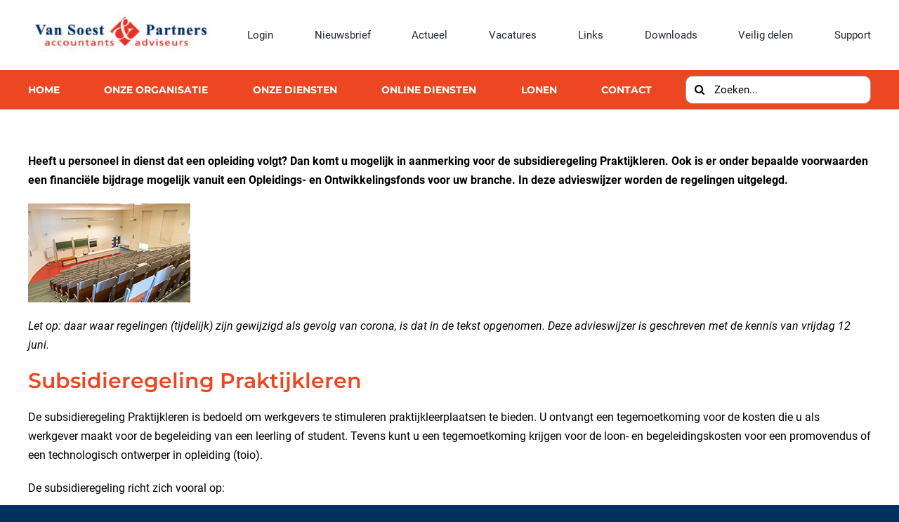

--- FILE ---
content_type: text/html; charset=UTF-8
request_url: https://www.soestacc.com/onze-diensten/personeelsadvisering/advieswijzer-scholing-en-personeel-2020/
body_size: 21151
content:
<!DOCTYPE html>
<html class="avada-html-layout-wide avada-html-header-position-top" lang="nl-NL" prefix="og: http://ogp.me/ns# fb: http://ogp.me/ns/fb#">
<head>
	<meta http-equiv="X-UA-Compatible" content="IE=edge" />
	<meta http-equiv="Content-Type" content="text/html; charset=utf-8"/>
	<meta name="viewport" content="width=device-width, initial-scale=1" />
	<meta name='robots' content='index, follow, max-image-preview:large, max-snippet:-1, max-video-preview:-1' />
<meta name="dlm-version" content="5.1.6">
	<!-- This site is optimized with the Yoast SEO plugin v26.8 - https://yoast.com/product/yoast-seo-wordpress/ -->
	<title>Advieswijzer Scholing en Personeel 2020 - Van Soest &amp; Partners | accountants en adviseurs</title>
	<meta name="description" content="Heeft u personeel in dienst dat een opleiding volgt? Dan komt u mogelijk in aanmerking voor de subsidieregeling Praktijkleren. Ook is er onder bepaalde" />
	<link rel="canonical" href="https://www.soestacc.com/onze-diensten/personeelsadvisering/advieswijzer-scholing-en-personeel-2020/" />
	<meta property="og:locale" content="nl_NL" />
	<meta property="og:type" content="article" />
	<meta property="og:title" content="Advieswijzer Scholing en Personeel 2020 - Van Soest &amp; Partners | accountants en adviseurs" />
	<meta property="og:description" content="Heeft u personeel in dienst dat een opleiding volgt? Dan komt u mogelijk in aanmerking voor de subsidieregeling Praktijkleren. Ook is er onder bepaalde" />
	<meta property="og:url" content="https://www.soestacc.com/onze-diensten/personeelsadvisering/advieswijzer-scholing-en-personeel-2020/" />
	<meta property="og:site_name" content="Van Soest &amp; Partners | accountants en adviseurs" />
	<meta property="article:modified_time" content="2021-04-17T12:25:10+00:00" />
	<meta property="og:image" content="https://www.soestacc.com/wp-content/uploads/2021/04/Schermafbeelding-2021-04-15-om-20.26.59.png" />
	<meta name="twitter:card" content="summary_large_image" />
	<meta name="twitter:label1" content="Geschatte leestijd" />
	<meta name="twitter:data1" content="9 minuten" />
	<script type="application/ld+json" class="yoast-schema-graph">{"@context":"https://schema.org","@graph":[{"@type":"WebPage","@id":"https://www.soestacc.com/onze-diensten/personeelsadvisering/advieswijzer-scholing-en-personeel-2020/","url":"https://www.soestacc.com/onze-diensten/personeelsadvisering/advieswijzer-scholing-en-personeel-2020/","name":"Advieswijzer Scholing en Personeel 2020 - Van Soest &amp; Partners | accountants en adviseurs","isPartOf":{"@id":"https://www.soestacc.com/#website"},"primaryImageOfPage":{"@id":"https://www.soestacc.com/onze-diensten/personeelsadvisering/advieswijzer-scholing-en-personeel-2020/#primaryimage"},"image":{"@id":"https://www.soestacc.com/onze-diensten/personeelsadvisering/advieswijzer-scholing-en-personeel-2020/#primaryimage"},"thumbnailUrl":"https://www.soestacc.com/wp-content/uploads/2021/04/Schermafbeelding-2021-04-15-om-20.26.59.png","datePublished":"2021-04-15T18:25:40+00:00","dateModified":"2021-04-17T12:25:10+00:00","description":"Heeft u personeel in dienst dat een opleiding volgt? Dan komt u mogelijk in aanmerking voor de subsidieregeling Praktijkleren. Ook is er onder bepaalde","breadcrumb":{"@id":"https://www.soestacc.com/onze-diensten/personeelsadvisering/advieswijzer-scholing-en-personeel-2020/#breadcrumb"},"inLanguage":"nl-NL","potentialAction":[{"@type":"ReadAction","target":["https://www.soestacc.com/onze-diensten/personeelsadvisering/advieswijzer-scholing-en-personeel-2020/"]}]},{"@type":"ImageObject","inLanguage":"nl-NL","@id":"https://www.soestacc.com/onze-diensten/personeelsadvisering/advieswijzer-scholing-en-personeel-2020/#primaryimage","url":"https://www.soestacc.com/wp-content/uploads/2021/04/Schermafbeelding-2021-04-15-om-20.26.59.png","contentUrl":"https://www.soestacc.com/wp-content/uploads/2021/04/Schermafbeelding-2021-04-15-om-20.26.59.png","width":231,"height":141},{"@type":"BreadcrumbList","@id":"https://www.soestacc.com/onze-diensten/personeelsadvisering/advieswijzer-scholing-en-personeel-2020/#breadcrumb","itemListElement":[{"@type":"ListItem","position":1,"name":"Home","item":"https://www.soestacc.com/"},{"@type":"ListItem","position":2,"name":"Onze diensten","item":"https://www.soestacc.com/onze-diensten/"},{"@type":"ListItem","position":3,"name":"Personeelsadvisering","item":"https://www.soestacc.com/onze-diensten/personeelsadvisering/"},{"@type":"ListItem","position":4,"name":"Advieswijzer Scholing en Personeel 2020"}]},{"@type":"WebSite","@id":"https://www.soestacc.com/#website","url":"https://www.soestacc.com/","name":"Van Soest &amp; Partners | accountants en adviseurs","description":"Al meer dan 50 jaar vormen wij een dynamische organisatie met veel kennis en ervaring.","potentialAction":[{"@type":"SearchAction","target":{"@type":"EntryPoint","urlTemplate":"https://www.soestacc.com/?s={search_term_string}"},"query-input":{"@type":"PropertyValueSpecification","valueRequired":true,"valueName":"search_term_string"}}],"inLanguage":"nl-NL"}]}</script>
	<!-- / Yoast SEO plugin. -->


<link rel="alternate" type="application/rss+xml" title="Van Soest &amp; Partners | accountants en adviseurs &raquo; feed" href="https://www.soestacc.com/feed/" />
<link rel="alternate" type="application/rss+xml" title="Van Soest &amp; Partners | accountants en adviseurs &raquo; reacties feed" href="https://www.soestacc.com/comments/feed/" />
		
		
		
				<link rel="alternate" title="oEmbed (JSON)" type="application/json+oembed" href="https://www.soestacc.com/wp-json/oembed/1.0/embed?url=https%3A%2F%2Fwww.soestacc.com%2Fonze-diensten%2Fpersoneelsadvisering%2Fadvieswijzer-scholing-en-personeel-2020%2F" />
<link rel="alternate" title="oEmbed (XML)" type="text/xml+oembed" href="https://www.soestacc.com/wp-json/oembed/1.0/embed?url=https%3A%2F%2Fwww.soestacc.com%2Fonze-diensten%2Fpersoneelsadvisering%2Fadvieswijzer-scholing-en-personeel-2020%2F&#038;format=xml" />
					<meta name="description" content="Heeft u personeel in dienst dat een opleiding volgt? Dan komt u mogelijk in aanmerking voor de subsidieregeling Praktijkleren. Ook is er onder bepaalde voorwaarden een financiële bijdrage mogelijk vanuit een Opleidings- en Ontwikkelingsfonds voor uw branche. In deze advieswijzer worden de regelingen uitgelegd.		
																					
		Let op: daar waar regelingen (tijdelijk)"/>
				
		<meta property="og:locale" content="nl_NL"/>
		<meta property="og:type" content="article"/>
		<meta property="og:site_name" content="Van Soest &amp; Partners | accountants en adviseurs"/>
		<meta property="og:title" content="Advieswijzer Scholing en Personeel 2020 - Van Soest &amp; Partners | accountants en adviseurs"/>
				<meta property="og:description" content="Heeft u personeel in dienst dat een opleiding volgt? Dan komt u mogelijk in aanmerking voor de subsidieregeling Praktijkleren. Ook is er onder bepaalde voorwaarden een financiële bijdrage mogelijk vanuit een Opleidings- en Ontwikkelingsfonds voor uw branche. In deze advieswijzer worden de regelingen uitgelegd.		
																					
		Let op: daar waar regelingen (tijdelijk)"/>
				<meta property="og:url" content="https://www.soestacc.com/onze-diensten/personeelsadvisering/advieswijzer-scholing-en-personeel-2020/"/>
													<meta property="article:modified_time" content="2021-04-17T12:25:10+01:00"/>
											<meta property="og:image" content=""/>
		<meta property="og:image:width" content=""/>
		<meta property="og:image:height" content=""/>
		<meta property="og:image:type" content=""/>
				<style type="text/css" media="screen">.dlm-email-lock div{display: flex} .dlm-el-columns{display:flex;flex-direction:row;min-height:300px;padding:20px;background-size:cover;justify-content:space-between}.dlm-el-columns .dlm-el-column{display:flex;width:48%;flex-direction:column;align-items:center;justify-content:space-between;color:white;font-family:inherit}.dlm-el-columns .dlm-el-column .dlm-el-wrapper{width:100%;color:black}.dlm-el-columns .dlm-el-column .dlm-el-wrapper .dlm-email-lock div{display:flex;flex-direction:column;align-items:center}.dlm-el-columns .dlm-el-column .dlm-el-wrapper .dlm-email-lock input.dlm-email-lock-email,.dlm-el-columns .dlm-el-column .dlm-el-wrapper .dlm-email-lock input.dlm-email-lock-name{width:100%}.dlm-el-columns .dlm-el-column .dlm-el-wrapper .dlm-email-lock .dlm-email-lock-submit{width:100%;margin:0}.dlm-el-columns .dlm-el-column .dlm-el-title{font-size:24px;font-family:inherit}.dlm-el-columns .dlm-el-column .dlm-el-description{font-family:inherit}.dlm-el-columns .dlm-el-column .block-editor-media-placeholder{width:250px;height:250px}.dlm-el-columns.dlm-el-image-right{flex-direction:row-reverse}.dlm-el-dropdownmenu{display:flex;align-items:center}@media only screen and (max-width: 768px){.dlm-el-columns{flex-direction:column}.dlm-el-columns .dlm-el-column{width:100%;margin-bottom:10px 0}.dlm-el-columns .dlm-el-column img{margin-bottom:20px}}.dlm-el-container{display:flex;flex-direction:column}.dlm-el-container .dlm-el-wrapper{height:30%}.dlm-el-container form div{display:flex}.dlm-el-container form div .dlm-email-lock-email{width:70%}.dlm-el-container form div .dlm-email-lock-submit{width:30%;margin:0}input.dlm-email-lock-email.error,input.dlm-email-lock-name.error{border:1px solid #ff0000}.dlm-el-template-wrapper{display:flex;justify-content:center;flex-wrap:wrap}.dlm-el-template-wrapper .dlm-el-template-item.active{border:2px solid #5b9dd9}.dlm-el-template-wrapper .dlm-el-template-item{padding:20px;display:flex;border:1px solid #2222;justify-content:center;align-items:center}.dlm-el-template-wrapper .dlm-el-template-item p{margin:0}.dlm-el-template-wrapper .dlm-el-template-item:hover{cursor:pointer} .dlm-email-lock-optin .dlm-email-lock-optin-field-email{ padding: 10px 0;} </style>
<style id='wp-img-auto-sizes-contain-inline-css' type='text/css'>
img:is([sizes=auto i],[sizes^="auto," i]){contain-intrinsic-size:3000px 1500px}
/*# sourceURL=wp-img-auto-sizes-contain-inline-css */
</style>
<link rel='stylesheet' id='fusion-dynamic-css-css' href='https://www.soestacc.com/wp-content/uploads/fusion-styles/eb3bda32196ae9784e797bb16446387b.min.css?ver=3.11.11' type='text/css' media='all' />
<link rel="https://api.w.org/" href="https://www.soestacc.com/wp-json/" /><link rel="alternate" title="JSON" type="application/json" href="https://www.soestacc.com/wp-json/wp/v2/pages/11110" /><link rel="EditURI" type="application/rsd+xml" title="RSD" href="https://www.soestacc.com/xmlrpc.php?rsd" />
<meta name="generator" content="WordPress 6.9" />
<link rel='shortlink' href='https://www.soestacc.com/?p=11110' />
<style type="text/css" id="css-fb-visibility">@media screen and (max-width: 640px){.fusion-no-small-visibility{display:none !important;}body .sm-text-align-center{text-align:center !important;}body .sm-text-align-left{text-align:left !important;}body .sm-text-align-right{text-align:right !important;}body .sm-flex-align-center{justify-content:center !important;}body .sm-flex-align-flex-start{justify-content:flex-start !important;}body .sm-flex-align-flex-end{justify-content:flex-end !important;}body .sm-mx-auto{margin-left:auto !important;margin-right:auto !important;}body .sm-ml-auto{margin-left:auto !important;}body .sm-mr-auto{margin-right:auto !important;}body .fusion-absolute-position-small{position:absolute;top:auto;width:100%;}.awb-sticky.awb-sticky-small{ position: sticky; top: var(--awb-sticky-offset,0); }}@media screen and (min-width: 641px) and (max-width: 1024px){.fusion-no-medium-visibility{display:none !important;}body .md-text-align-center{text-align:center !important;}body .md-text-align-left{text-align:left !important;}body .md-text-align-right{text-align:right !important;}body .md-flex-align-center{justify-content:center !important;}body .md-flex-align-flex-start{justify-content:flex-start !important;}body .md-flex-align-flex-end{justify-content:flex-end !important;}body .md-mx-auto{margin-left:auto !important;margin-right:auto !important;}body .md-ml-auto{margin-left:auto !important;}body .md-mr-auto{margin-right:auto !important;}body .fusion-absolute-position-medium{position:absolute;top:auto;width:100%;}.awb-sticky.awb-sticky-medium{ position: sticky; top: var(--awb-sticky-offset,0); }}@media screen and (min-width: 1025px){.fusion-no-large-visibility{display:none !important;}body .lg-text-align-center{text-align:center !important;}body .lg-text-align-left{text-align:left !important;}body .lg-text-align-right{text-align:right !important;}body .lg-flex-align-center{justify-content:center !important;}body .lg-flex-align-flex-start{justify-content:flex-start !important;}body .lg-flex-align-flex-end{justify-content:flex-end !important;}body .lg-mx-auto{margin-left:auto !important;margin-right:auto !important;}body .lg-ml-auto{margin-left:auto !important;}body .lg-mr-auto{margin-right:auto !important;}body .fusion-absolute-position-large{position:absolute;top:auto;width:100%;}.awb-sticky.awb-sticky-large{ position: sticky; top: var(--awb-sticky-offset,0); }}</style><meta name="generator" content="Powered by Slider Revolution 6.6.18 - responsive, Mobile-Friendly Slider Plugin for WordPress with comfortable drag and drop interface." />
<link rel="icon" href="https://www.soestacc.com/wp-content/uploads/2019/05/cropped-icon-32x32.png" sizes="32x32" />
<link rel="icon" href="https://www.soestacc.com/wp-content/uploads/2019/05/cropped-icon-192x192.png" sizes="192x192" />
<link rel="apple-touch-icon" href="https://www.soestacc.com/wp-content/uploads/2019/05/cropped-icon-180x180.png" />
<meta name="msapplication-TileImage" content="https://www.soestacc.com/wp-content/uploads/2019/05/cropped-icon-270x270.png" />
<script>function setREVStartSize(e){
			//window.requestAnimationFrame(function() {
				window.RSIW = window.RSIW===undefined ? window.innerWidth : window.RSIW;
				window.RSIH = window.RSIH===undefined ? window.innerHeight : window.RSIH;
				try {
					var pw = document.getElementById(e.c).parentNode.offsetWidth,
						newh;
					pw = pw===0 || isNaN(pw) || (e.l=="fullwidth" || e.layout=="fullwidth") ? window.RSIW : pw;
					e.tabw = e.tabw===undefined ? 0 : parseInt(e.tabw);
					e.thumbw = e.thumbw===undefined ? 0 : parseInt(e.thumbw);
					e.tabh = e.tabh===undefined ? 0 : parseInt(e.tabh);
					e.thumbh = e.thumbh===undefined ? 0 : parseInt(e.thumbh);
					e.tabhide = e.tabhide===undefined ? 0 : parseInt(e.tabhide);
					e.thumbhide = e.thumbhide===undefined ? 0 : parseInt(e.thumbhide);
					e.mh = e.mh===undefined || e.mh=="" || e.mh==="auto" ? 0 : parseInt(e.mh,0);
					if(e.layout==="fullscreen" || e.l==="fullscreen")
						newh = Math.max(e.mh,window.RSIH);
					else{
						e.gw = Array.isArray(e.gw) ? e.gw : [e.gw];
						for (var i in e.rl) if (e.gw[i]===undefined || e.gw[i]===0) e.gw[i] = e.gw[i-1];
						e.gh = e.el===undefined || e.el==="" || (Array.isArray(e.el) && e.el.length==0)? e.gh : e.el;
						e.gh = Array.isArray(e.gh) ? e.gh : [e.gh];
						for (var i in e.rl) if (e.gh[i]===undefined || e.gh[i]===0) e.gh[i] = e.gh[i-1];
											
						var nl = new Array(e.rl.length),
							ix = 0,
							sl;
						e.tabw = e.tabhide>=pw ? 0 : e.tabw;
						e.thumbw = e.thumbhide>=pw ? 0 : e.thumbw;
						e.tabh = e.tabhide>=pw ? 0 : e.tabh;
						e.thumbh = e.thumbhide>=pw ? 0 : e.thumbh;
						for (var i in e.rl) nl[i] = e.rl[i]<window.RSIW ? 0 : e.rl[i];
						sl = nl[0];
						for (var i in nl) if (sl>nl[i] && nl[i]>0) { sl = nl[i]; ix=i;}
						var m = pw>(e.gw[ix]+e.tabw+e.thumbw) ? 1 : (pw-(e.tabw+e.thumbw)) / (e.gw[ix]);
						newh =  (e.gh[ix] * m) + (e.tabh + e.thumbh);
					}
					var el = document.getElementById(e.c);
					if (el!==null && el) el.style.height = newh+"px";
					el = document.getElementById(e.c+"_wrapper");
					if (el!==null && el) {
						el.style.height = newh+"px";
						el.style.display = "block";
					}
				} catch(e){
					console.log("Failure at Presize of Slider:" + e)
				}
			//});
		  };</script>
		<script type="text/javascript">
			var doc = document.documentElement;
			doc.setAttribute( 'data-useragent', navigator.userAgent );
		</script>
		
	<!-- Google Tag Manager -->
<script>(function(w,d,s,l,i){w[l]=w[l]||[];w[l].push({'gtm.start':
new Date().getTime(),event:'gtm.js'});var f=d.getElementsByTagName(s)[0],
j=d.createElement(s),dl=l!='dataLayer'?'&l='+l:'';j.async=true;j.src=
'https://www.googletagmanager.com/gtm.js?id='+i+dl;f.parentNode.insertBefore(j,f);
})(window,document,'script','dataLayer','GTM-N3NM9QV');</script>
<!-- End Google Tag Manager --><style id='global-styles-inline-css' type='text/css'>
:root{--wp--preset--aspect-ratio--square: 1;--wp--preset--aspect-ratio--4-3: 4/3;--wp--preset--aspect-ratio--3-4: 3/4;--wp--preset--aspect-ratio--3-2: 3/2;--wp--preset--aspect-ratio--2-3: 2/3;--wp--preset--aspect-ratio--16-9: 16/9;--wp--preset--aspect-ratio--9-16: 9/16;--wp--preset--color--black: #000000;--wp--preset--color--cyan-bluish-gray: #abb8c3;--wp--preset--color--white: #ffffff;--wp--preset--color--pale-pink: #f78da7;--wp--preset--color--vivid-red: #cf2e2e;--wp--preset--color--luminous-vivid-orange: #ff6900;--wp--preset--color--luminous-vivid-amber: #fcb900;--wp--preset--color--light-green-cyan: #7bdcb5;--wp--preset--color--vivid-green-cyan: #00d084;--wp--preset--color--pale-cyan-blue: #8ed1fc;--wp--preset--color--vivid-cyan-blue: #0693e3;--wp--preset--color--vivid-purple: #9b51e0;--wp--preset--color--awb-color-1: #ffffff;--wp--preset--color--awb-color-2: #ed4622;--wp--preset--color--awb-color-3: #00305f;--wp--preset--color--awb-color-4: #a0a0a0;--wp--preset--color--awb-color-5: #198fd9;--wp--preset--color--awb-color-6: #212934;--wp--preset--color--awb-color-7: #1c1c1c;--wp--preset--color--awb-color-8: #000000;--wp--preset--gradient--vivid-cyan-blue-to-vivid-purple: linear-gradient(135deg,rgb(6,147,227) 0%,rgb(155,81,224) 100%);--wp--preset--gradient--light-green-cyan-to-vivid-green-cyan: linear-gradient(135deg,rgb(122,220,180) 0%,rgb(0,208,130) 100%);--wp--preset--gradient--luminous-vivid-amber-to-luminous-vivid-orange: linear-gradient(135deg,rgb(252,185,0) 0%,rgb(255,105,0) 100%);--wp--preset--gradient--luminous-vivid-orange-to-vivid-red: linear-gradient(135deg,rgb(255,105,0) 0%,rgb(207,46,46) 100%);--wp--preset--gradient--very-light-gray-to-cyan-bluish-gray: linear-gradient(135deg,rgb(238,238,238) 0%,rgb(169,184,195) 100%);--wp--preset--gradient--cool-to-warm-spectrum: linear-gradient(135deg,rgb(74,234,220) 0%,rgb(151,120,209) 20%,rgb(207,42,186) 40%,rgb(238,44,130) 60%,rgb(251,105,98) 80%,rgb(254,248,76) 100%);--wp--preset--gradient--blush-light-purple: linear-gradient(135deg,rgb(255,206,236) 0%,rgb(152,150,240) 100%);--wp--preset--gradient--blush-bordeaux: linear-gradient(135deg,rgb(254,205,165) 0%,rgb(254,45,45) 50%,rgb(107,0,62) 100%);--wp--preset--gradient--luminous-dusk: linear-gradient(135deg,rgb(255,203,112) 0%,rgb(199,81,192) 50%,rgb(65,88,208) 100%);--wp--preset--gradient--pale-ocean: linear-gradient(135deg,rgb(255,245,203) 0%,rgb(182,227,212) 50%,rgb(51,167,181) 100%);--wp--preset--gradient--electric-grass: linear-gradient(135deg,rgb(202,248,128) 0%,rgb(113,206,126) 100%);--wp--preset--gradient--midnight: linear-gradient(135deg,rgb(2,3,129) 0%,rgb(40,116,252) 100%);--wp--preset--font-size--small: 12px;--wp--preset--font-size--medium: 20px;--wp--preset--font-size--large: 24px;--wp--preset--font-size--x-large: 42px;--wp--preset--font-size--normal: 16px;--wp--preset--font-size--xlarge: 32px;--wp--preset--font-size--huge: 48px;--wp--preset--spacing--20: 0.44rem;--wp--preset--spacing--30: 0.67rem;--wp--preset--spacing--40: 1rem;--wp--preset--spacing--50: 1.5rem;--wp--preset--spacing--60: 2.25rem;--wp--preset--spacing--70: 3.38rem;--wp--preset--spacing--80: 5.06rem;--wp--preset--shadow--natural: 6px 6px 9px rgba(0, 0, 0, 0.2);--wp--preset--shadow--deep: 12px 12px 50px rgba(0, 0, 0, 0.4);--wp--preset--shadow--sharp: 6px 6px 0px rgba(0, 0, 0, 0.2);--wp--preset--shadow--outlined: 6px 6px 0px -3px rgb(255, 255, 255), 6px 6px rgb(0, 0, 0);--wp--preset--shadow--crisp: 6px 6px 0px rgb(0, 0, 0);}:where(.is-layout-flex){gap: 0.5em;}:where(.is-layout-grid){gap: 0.5em;}body .is-layout-flex{display: flex;}.is-layout-flex{flex-wrap: wrap;align-items: center;}.is-layout-flex > :is(*, div){margin: 0;}body .is-layout-grid{display: grid;}.is-layout-grid > :is(*, div){margin: 0;}:where(.wp-block-columns.is-layout-flex){gap: 2em;}:where(.wp-block-columns.is-layout-grid){gap: 2em;}:where(.wp-block-post-template.is-layout-flex){gap: 1.25em;}:where(.wp-block-post-template.is-layout-grid){gap: 1.25em;}.has-black-color{color: var(--wp--preset--color--black) !important;}.has-cyan-bluish-gray-color{color: var(--wp--preset--color--cyan-bluish-gray) !important;}.has-white-color{color: var(--wp--preset--color--white) !important;}.has-pale-pink-color{color: var(--wp--preset--color--pale-pink) !important;}.has-vivid-red-color{color: var(--wp--preset--color--vivid-red) !important;}.has-luminous-vivid-orange-color{color: var(--wp--preset--color--luminous-vivid-orange) !important;}.has-luminous-vivid-amber-color{color: var(--wp--preset--color--luminous-vivid-amber) !important;}.has-light-green-cyan-color{color: var(--wp--preset--color--light-green-cyan) !important;}.has-vivid-green-cyan-color{color: var(--wp--preset--color--vivid-green-cyan) !important;}.has-pale-cyan-blue-color{color: var(--wp--preset--color--pale-cyan-blue) !important;}.has-vivid-cyan-blue-color{color: var(--wp--preset--color--vivid-cyan-blue) !important;}.has-vivid-purple-color{color: var(--wp--preset--color--vivid-purple) !important;}.has-black-background-color{background-color: var(--wp--preset--color--black) !important;}.has-cyan-bluish-gray-background-color{background-color: var(--wp--preset--color--cyan-bluish-gray) !important;}.has-white-background-color{background-color: var(--wp--preset--color--white) !important;}.has-pale-pink-background-color{background-color: var(--wp--preset--color--pale-pink) !important;}.has-vivid-red-background-color{background-color: var(--wp--preset--color--vivid-red) !important;}.has-luminous-vivid-orange-background-color{background-color: var(--wp--preset--color--luminous-vivid-orange) !important;}.has-luminous-vivid-amber-background-color{background-color: var(--wp--preset--color--luminous-vivid-amber) !important;}.has-light-green-cyan-background-color{background-color: var(--wp--preset--color--light-green-cyan) !important;}.has-vivid-green-cyan-background-color{background-color: var(--wp--preset--color--vivid-green-cyan) !important;}.has-pale-cyan-blue-background-color{background-color: var(--wp--preset--color--pale-cyan-blue) !important;}.has-vivid-cyan-blue-background-color{background-color: var(--wp--preset--color--vivid-cyan-blue) !important;}.has-vivid-purple-background-color{background-color: var(--wp--preset--color--vivid-purple) !important;}.has-black-border-color{border-color: var(--wp--preset--color--black) !important;}.has-cyan-bluish-gray-border-color{border-color: var(--wp--preset--color--cyan-bluish-gray) !important;}.has-white-border-color{border-color: var(--wp--preset--color--white) !important;}.has-pale-pink-border-color{border-color: var(--wp--preset--color--pale-pink) !important;}.has-vivid-red-border-color{border-color: var(--wp--preset--color--vivid-red) !important;}.has-luminous-vivid-orange-border-color{border-color: var(--wp--preset--color--luminous-vivid-orange) !important;}.has-luminous-vivid-amber-border-color{border-color: var(--wp--preset--color--luminous-vivid-amber) !important;}.has-light-green-cyan-border-color{border-color: var(--wp--preset--color--light-green-cyan) !important;}.has-vivid-green-cyan-border-color{border-color: var(--wp--preset--color--vivid-green-cyan) !important;}.has-pale-cyan-blue-border-color{border-color: var(--wp--preset--color--pale-cyan-blue) !important;}.has-vivid-cyan-blue-border-color{border-color: var(--wp--preset--color--vivid-cyan-blue) !important;}.has-vivid-purple-border-color{border-color: var(--wp--preset--color--vivid-purple) !important;}.has-vivid-cyan-blue-to-vivid-purple-gradient-background{background: var(--wp--preset--gradient--vivid-cyan-blue-to-vivid-purple) !important;}.has-light-green-cyan-to-vivid-green-cyan-gradient-background{background: var(--wp--preset--gradient--light-green-cyan-to-vivid-green-cyan) !important;}.has-luminous-vivid-amber-to-luminous-vivid-orange-gradient-background{background: var(--wp--preset--gradient--luminous-vivid-amber-to-luminous-vivid-orange) !important;}.has-luminous-vivid-orange-to-vivid-red-gradient-background{background: var(--wp--preset--gradient--luminous-vivid-orange-to-vivid-red) !important;}.has-very-light-gray-to-cyan-bluish-gray-gradient-background{background: var(--wp--preset--gradient--very-light-gray-to-cyan-bluish-gray) !important;}.has-cool-to-warm-spectrum-gradient-background{background: var(--wp--preset--gradient--cool-to-warm-spectrum) !important;}.has-blush-light-purple-gradient-background{background: var(--wp--preset--gradient--blush-light-purple) !important;}.has-blush-bordeaux-gradient-background{background: var(--wp--preset--gradient--blush-bordeaux) !important;}.has-luminous-dusk-gradient-background{background: var(--wp--preset--gradient--luminous-dusk) !important;}.has-pale-ocean-gradient-background{background: var(--wp--preset--gradient--pale-ocean) !important;}.has-electric-grass-gradient-background{background: var(--wp--preset--gradient--electric-grass) !important;}.has-midnight-gradient-background{background: var(--wp--preset--gradient--midnight) !important;}.has-small-font-size{font-size: var(--wp--preset--font-size--small) !important;}.has-medium-font-size{font-size: var(--wp--preset--font-size--medium) !important;}.has-large-font-size{font-size: var(--wp--preset--font-size--large) !important;}.has-x-large-font-size{font-size: var(--wp--preset--font-size--x-large) !important;}
/*# sourceURL=global-styles-inline-css */
</style>
<link rel='stylesheet' id='rs-plugin-settings-css' href='https://www.soestacc.com/wp-content/plugins/revslider/public/assets/css/rs6.css?ver=6.6.18' type='text/css' media='all' />
<style id='rs-plugin-settings-inline-css' type='text/css'>
#rs-demo-id {}
/*# sourceURL=rs-plugin-settings-inline-css */
</style>
</head>

<body class="wp-singular page-template-default page page-id-11110 page-child parent-pageid-635 wp-theme-Avada fusion-image-hovers fusion-pagination-sizing fusion-button_type-flat fusion-button_span-no fusion-button_gradient-linear avada-image-rollover-circle-yes avada-image-rollover-yes avada-image-rollover-direction-left fusion-body ltr fusion-sticky-header no-tablet-sticky-header no-mobile-sticky-header no-mobile-slidingbar no-mobile-totop avada-has-rev-slider-styles fusion-disable-outline fusion-sub-menu-fade mobile-logo-pos-left layout-wide-mode avada-has-boxed-modal-shadow-none layout-scroll-offset-full avada-has-zero-margin-offset-top fusion-top-header menu-text-align-center mobile-menu-design-classic fusion-show-pagination-text fusion-header-layout-v3 avada-responsive avada-footer-fx-none avada-menu-highlight-style-bar fusion-search-form-clean fusion-main-menu-search-overlay fusion-avatar-circle avada-dropdown-styles avada-blog-layout-large avada-blog-archive-layout-large avada-header-shadow-no avada-menu-icon-position-left avada-has-megamenu-shadow avada-has-mobile-menu-search avada-has-main-nav-search-icon avada-has-titlebar-hide avada-header-border-color-full-transparent avada-has-pagination-width_height avada-flyout-menu-direction-fade avada-ec-views-v1" data-awb-post-id="11110">
		<a class="skip-link screen-reader-text" href="#content">Ga naar inhoud</a>

	<div id="boxed-wrapper">
		
		<div id="wrapper" class="fusion-wrapper">
			<div id="home" style="position:relative;top:-1px;"></div>
												<div class="fusion-tb-header"><div class="fusion-fullwidth fullwidth-box fusion-builder-row-1 fusion-flex-container has-pattern-background has-mask-background nonhundred-percent-fullwidth non-hundred-percent-height-scrolling fusion-custom-z-index" style="--awb-border-radius-top-left:0px;--awb-border-radius-top-right:0px;--awb-border-radius-bottom-right:0px;--awb-border-radius-bottom-left:0px;--awb-z-index:9999;--awb-padding-top:20px;--awb-padding-bottom:20px;--awb-flex-wrap:wrap;" ><div class="fusion-builder-row fusion-row fusion-flex-align-items-flex-start fusion-flex-content-wrap" style="max-width:1248px;margin-left: calc(-4% / 2 );margin-right: calc(-4% / 2 );"><div class="fusion-layout-column fusion_builder_column fusion-builder-column-0 fusion_builder_column_1_4 1_4 fusion-flex-column" style="--awb-bg-size:cover;--awb-width-large:25%;--awb-margin-top-large:0px;--awb-spacing-right-large:7.68%;--awb-margin-bottom-large:0px;--awb-spacing-left-large:7.68%;--awb-width-medium:25%;--awb-order-medium:0;--awb-spacing-right-medium:7.68%;--awb-spacing-left-medium:7.68%;--awb-width-small:66.666666666667%;--awb-order-small:0;--awb-spacing-right-small:2.88%;--awb-spacing-left-small:2.88%;"><div class="fusion-column-wrapper fusion-column-has-shadow fusion-flex-justify-content-flex-start fusion-content-layout-column"><div class="fusion-image-element " style="--awb-caption-title-font-family:var(--h2_typography-font-family);--awb-caption-title-font-weight:var(--h2_typography-font-weight);--awb-caption-title-font-style:var(--h2_typography-font-style);--awb-caption-title-size:var(--h2_typography-font-size);--awb-caption-title-transform:var(--h2_typography-text-transform);--awb-caption-title-line-height:var(--h2_typography-line-height);--awb-caption-title-letter-spacing:var(--h2_typography-letter-spacing);"><span class=" fusion-imageframe imageframe-none imageframe-1 hover-type-none"><img decoding="async" width="300" height="63" alt="logo van soest &amp; partners" title="logo" src="data:image/svg+xml,%3Csvg%20xmlns%3D%27http%3A%2F%2Fwww.w3.org%2F2000%2Fsvg%27%20width%3D%27342%27%20height%3D%2772%27%20viewBox%3D%270%200%20342%2072%27%3E%3Crect%20width%3D%27342%27%20height%3D%2772%27%20fill-opacity%3D%220%22%2F%3E%3C%2Fsvg%3E" data-orig-src="https://www.soestacc.com/wp-content/uploads/2019/05/logo-300x63.jpg" class="lazyload img-responsive wp-image-130"/></span></div></div></div><div class="fusion-layout-column fusion_builder_column fusion-builder-column-1 fusion_builder_column_3_4 3_4 fusion-flex-column" style="--awb-bg-size:cover;--awb-width-large:75%;--awb-margin-top-large:0px;--awb-spacing-right-large:2.56%;--awb-margin-bottom-large:0px;--awb-spacing-left-large:2.56%;--awb-width-medium:75%;--awb-order-medium:0;--awb-spacing-right-medium:2.56%;--awb-spacing-left-medium:2.56%;--awb-width-small:33.333333333333%;--awb-order-small:0;--awb-spacing-right-small:5.76%;--awb-spacing-left-small:5.76%;"><div class="fusion-column-wrapper fusion-column-has-shadow fusion-flex-justify-content-flex-start fusion-content-layout-column"><nav class="awb-menu awb-menu_row awb-menu_em-hover mobile-mode-collapse-to-button awb-menu_icons-left awb-menu_dc-yes mobile-trigger-fullwidth-off awb-menu_mobile-toggle awb-menu_indent-left mobile-size-full-absolute loading mega-menu-loading awb-menu_desktop awb-menu_dropdown awb-menu_expand-right awb-menu_transition-fade" style="--awb-font-size:15px;--awb-justify-content:space-between;--awb-active-color:var(--awb-color4);--awb-main-justify-content:flex-start;--awb-mobile-nav-button-align-hor:flex-end;--awb-mobile-bg:#ededed;--awb-mobile-active-bg:#ededed;--awb-mobile-active-color:var(--awb-color6);--awb-mobile-trigger-font-size:25px;--awb-mobile-trigger-color:var(--awb-color6);--awb-mobile-trigger-background-color:rgba(255,0,0,0);--awb-mobile-sep-color:rgba(0,0,0,0);--awb-mobile-justify:flex-start;--awb-mobile-caret-left:auto;--awb-mobile-caret-right:0;--awb-fusion-font-family-typography:inherit;--awb-fusion-font-style-typography:normal;--awb-fusion-font-weight-typography:400;--awb-fusion-font-family-submenu-typography:inherit;--awb-fusion-font-style-submenu-typography:normal;--awb-fusion-font-weight-submenu-typography:400;--awb-fusion-font-family-mobile-typography:inherit;--awb-fusion-font-style-mobile-typography:normal;--awb-fusion-font-weight-mobile-typography:400;" aria-label="top bar menu" data-breakpoint="1024" data-count="0" data-transition-type="fade" data-transition-time="300" data-expand="right"><button type="button" class="awb-menu__m-toggle awb-menu__m-toggle_no-text" aria-expanded="false" aria-controls="menu-top-bar-menu"><span class="awb-menu__m-toggle-inner"><span class="collapsed-nav-text"><span class="screen-reader-text">Toggle Navigation</span></span><span class="awb-menu__m-collapse-icon awb-menu__m-collapse-icon_no-text"><span class="awb-menu__m-collapse-icon-open awb-menu__m-collapse-icon-open_no-text fa-bars fas"></span><span class="awb-menu__m-collapse-icon-close awb-menu__m-collapse-icon-close_no-text fa-times fas"></span></span></span></button><ul id="menu-top-bar-menu" class="fusion-menu awb-menu__main-ul awb-menu__main-ul_row"><li  id="menu-item-5690"  class="menu-item menu-item-type-post_type menu-item-object-page menu-item-5690 awb-menu__li awb-menu__main-li awb-menu__main-li_regular"  data-item-id="5690"><span class="awb-menu__main-background-default awb-menu__main-background-default_fade"></span><span class="awb-menu__main-background-active awb-menu__main-background-active_fade"></span><a  href="https://www.soestacc.com/login/" class="awb-menu__main-a awb-menu__main-a_regular"><span class="menu-text">Login</span></a></li><li  id="menu-item-5727"  class="menu-item menu-item-type-post_type menu-item-object-page menu-item-5727 awb-menu__li awb-menu__main-li awb-menu__main-li_regular"  data-item-id="5727"><span class="awb-menu__main-background-default awb-menu__main-background-default_fade"></span><span class="awb-menu__main-background-active awb-menu__main-background-active_fade"></span><a  href="https://www.soestacc.com/nieuwsbrief/" class="awb-menu__main-a awb-menu__main-a_regular"><span class="menu-text">Nieuwsbrief</span></a></li><li  id="menu-item-7127"  class="menu-item menu-item-type-post_type menu-item-object-page menu-item-7127 awb-menu__li awb-menu__main-li awb-menu__main-li_regular"  data-item-id="7127"><span class="awb-menu__main-background-default awb-menu__main-background-default_fade"></span><span class="awb-menu__main-background-active awb-menu__main-background-active_fade"></span><a  href="https://www.soestacc.com/actueel/" class="awb-menu__main-a awb-menu__main-a_regular"><span class="menu-text">Actueel</span></a></li><li  id="menu-item-5726"  class="menu-item menu-item-type-post_type menu-item-object-page menu-item-5726 awb-menu__li awb-menu__main-li awb-menu__main-li_regular"  data-item-id="5726"><span class="awb-menu__main-background-default awb-menu__main-background-default_fade"></span><span class="awb-menu__main-background-active awb-menu__main-background-active_fade"></span><a  href="https://www.soestacc.com/vacatures/" class="awb-menu__main-a awb-menu__main-a_regular"><span class="menu-text">Vacatures</span></a></li><li  id="menu-item-5725"  class="menu-item menu-item-type-post_type menu-item-object-page menu-item-5725 awb-menu__li awb-menu__main-li awb-menu__main-li_regular"  data-item-id="5725"><span class="awb-menu__main-background-default awb-menu__main-background-default_fade"></span><span class="awb-menu__main-background-active awb-menu__main-background-active_fade"></span><a  href="https://www.soestacc.com/links/" class="awb-menu__main-a awb-menu__main-a_regular"><span class="menu-text">Links</span></a></li><li  id="menu-item-5724"  class="menu-item menu-item-type-post_type menu-item-object-page menu-item-5724 awb-menu__li awb-menu__main-li awb-menu__main-li_regular"  data-item-id="5724"><span class="awb-menu__main-background-default awb-menu__main-background-default_fade"></span><span class="awb-menu__main-background-active awb-menu__main-background-active_fade"></span><a  href="https://www.soestacc.com/downloads/" class="awb-menu__main-a awb-menu__main-a_regular"><span class="menu-text">Downloads</span></a></li><li  id="menu-item-10357"  class="menu-item menu-item-type-post_type menu-item-object-page menu-item-10357 awb-menu__li awb-menu__main-li awb-menu__main-li_regular"  data-item-id="10357"><span class="awb-menu__main-background-default awb-menu__main-background-default_fade"></span><span class="awb-menu__main-background-active awb-menu__main-background-active_fade"></span><a  href="https://www.soestacc.com/veilig-delen/" class="awb-menu__main-a awb-menu__main-a_regular"><span class="menu-text">Veilig delen</span></a></li><li  id="menu-item-206"  class="menu-item menu-item-type-custom menu-item-object-custom menu-item-206 awb-menu__li awb-menu__main-li awb-menu__main-li_regular"  data-item-id="206"><span class="awb-menu__main-background-default awb-menu__main-background-default_fade"></span><span class="awb-menu__main-background-active awb-menu__main-background-active_fade"></span><a  href="https://get.teamviewer.com/cd3hqy3" class="awb-menu__main-a awb-menu__main-a_regular"><span class="menu-text">Support</span></a></li></ul></nav></div></div></div></div><div class="fusion-fullwidth fullwidth-box fusion-builder-row-2 fusion-flex-container has-pattern-background has-mask-background nonhundred-percent-fullwidth non-hundred-percent-height-scrolling fusion-custom-z-index" style="--awb-border-radius-top-left:0px;--awb-border-radius-top-right:0px;--awb-border-radius-bottom-right:0px;--awb-border-radius-bottom-left:0px;--awb-z-index:999;--awb-padding-top-small:10px;--awb-padding-bottom-small:10px;--awb-background-color:var(--awb-color2);--awb-flex-wrap:wrap;" ><div class="fusion-builder-row fusion-row fusion-flex-align-items-center fusion-flex-content-wrap" style="max-width:1248px;margin-left: calc(-4% / 2 );margin-right: calc(-4% / 2 );"><div class="fusion-layout-column fusion_builder_column fusion-builder-column-2 fusion_builder_column_3_4 3_4 fusion-flex-column" style="--awb-bg-size:cover;--awb-width-large:75%;--awb-margin-top-large:0px;--awb-spacing-right-large:2.56%;--awb-margin-bottom-large:0px;--awb-spacing-left-large:2.56%;--awb-width-medium:75%;--awb-order-medium:0;--awb-spacing-right-medium:2.56%;--awb-spacing-left-medium:2.56%;--awb-width-small:33.333333333333%;--awb-order-small:0;--awb-spacing-right-small:5.76%;--awb-spacing-left-small:5.76%;"><div class="fusion-column-wrapper fusion-column-has-shadow fusion-flex-justify-content-flex-start fusion-content-layout-column"><nav class="awb-menu awb-menu_row awb-menu_em-hover mobile-mode-collapse-to-button awb-menu_icons-left awb-menu_dc-no mobile-trigger-fullwidth-off awb-menu_mobile-toggle awb-menu_indent-left mobile-size-full-absolute loading mega-menu-loading awb-menu_desktop awb-menu_dropdown awb-menu_expand-right awb-menu_transition-fade" style="--awb-font-size:14px;--awb-line-height:var(--awb-typography4-line-height);--awb-text-transform:uppercase;--awb-justify-content:space-between;--awb-color:var(--awb-color1);--awb-letter-spacing:var(--awb-typography4-letter-spacing);--awb-active-color:var(--awb-color3);--awb-active-bg:rgba(255,255,255,0);--awb-submenu-color:#2b2b2b;--awb-submenu-active-bg:var(--awb-color1);--awb-submenu-active-color:var(--awb-color4);--awb-submenu-font-size:15px;--awb-submenu-text-transform:uppercase;--awb-submenu-line-height:var(--awb-typography4-line-height);--awb-submenu-letter-spacing:var(--awb-typography4-letter-spacing);--awb-main-justify-content:flex-start;--awb-mobile-bg:#f2f2f2;--awb-mobile-active-bg:var(--awb-color1);--awb-mobile-trigger-font-size:25px;--awb-mobile-trigger-color:var(--awb-color6);--awb-mobile-trigger-background-color:rgba(255,50,51,0);--awb-mobile-sep-color:rgba(0,0,0,0);--awb-mobile-justify:flex-start;--awb-mobile-caret-left:auto;--awb-mobile-caret-right:0;--awb-fusion-font-family-typography:&quot;Montserrat&quot;;--awb-fusion-font-style-typography:normal;--awb-fusion-font-weight-typography:700;--awb-fusion-font-family-submenu-typography:&quot;Montserrat&quot;;--awb-fusion-font-style-submenu-typography:normal;--awb-fusion-font-weight-submenu-typography:700;--awb-fusion-font-family-mobile-typography:inherit;--awb-fusion-font-style-mobile-typography:normal;--awb-fusion-font-weight-mobile-typography:400;" aria-label="Navigation" data-breakpoint="1024" data-count="1" data-transition-type="fade" data-transition-time="300" data-expand="right"><button type="button" class="awb-menu__m-toggle awb-menu__m-toggle_no-text" aria-expanded="false" aria-controls="menu-navigation"><span class="awb-menu__m-toggle-inner"><span class="collapsed-nav-text"><span class="screen-reader-text">Toggle Navigation</span></span><span class="awb-menu__m-collapse-icon awb-menu__m-collapse-icon_no-text"><span class="awb-menu__m-collapse-icon-open awb-menu__m-collapse-icon-open_no-text fa-bars fas"></span><span class="awb-menu__m-collapse-icon-close awb-menu__m-collapse-icon-close_no-text fa-times fas"></span></span></span></button><ul id="menu-navigation" class="fusion-menu awb-menu__main-ul awb-menu__main-ul_row"><li  id="menu-item-1"  class="home menu-item menu-item-type-custom menu-item-object-custom menu-item-home menu-item-1 awb-menu__li awb-menu__main-li awb-menu__main-li_regular"  data-classes="home" data-item-id="1"><span class="awb-menu__main-background-default awb-menu__main-background-default_fade"></span><span class="awb-menu__main-background-active awb-menu__main-background-active_fade"></span><a  href="https://www.soestacc.com/" class="awb-menu__main-a awb-menu__main-a_regular"><span class="menu-text">Home</span></a></li><li  id="menu-item-199"  class="menu-item menu-item-type-post_type menu-item-object-page menu-item-has-children menu-item-199 awb-menu__li awb-menu__main-li awb-menu__main-li_regular"  data-item-id="199"><span class="awb-menu__main-background-default awb-menu__main-background-default_fade"></span><span class="awb-menu__main-background-active awb-menu__main-background-active_fade"></span><a  href="https://www.soestacc.com/onze-organisatie/" class="awb-menu__main-a awb-menu__main-a_regular"><span class="menu-text">Onze organisatie</span><span class="awb-menu__open-nav-submenu-hover"></span></a><button type="button" aria-label="Open submenu of Onze organisatie" aria-expanded="false" class="awb-menu__open-nav-submenu_mobile awb-menu__open-nav-submenu_main"></button><ul class="awb-menu__sub-ul awb-menu__sub-ul_main"><li  id="menu-item-253"  class="menu-item menu-item-type-post_type menu-item-object-page menu-item-253 awb-menu__li awb-menu__sub-li" ><a  href="https://www.soestacc.com/onze-organisatie/wie-zijn-wij/" class="awb-menu__sub-a"><span>Wie zijn wij?</span></a></li><li  id="menu-item-316"  class="menu-item menu-item-type-post_type menu-item-object-page menu-item-316 awb-menu__li awb-menu__sub-li" ><a  href="https://www.soestacc.com/onze-organisatie/de-directie/" class="awb-menu__sub-a"><span>De directie</span></a></li><li  id="menu-item-370"  class="menu-item menu-item-type-post_type menu-item-object-page menu-item-370 awb-menu__li awb-menu__sub-li" ><a  href="https://www.soestacc.com/onze-organisatie/onze-medewerkers/" class="awb-menu__sub-a"><span>Onze medewerkers</span></a></li><li  id="menu-item-403"  class="menu-item menu-item-type-post_type menu-item-object-page menu-item-403 awb-menu__li awb-menu__sub-li" ><a  href="https://www.soestacc.com/onze-organisatie/zakelijke-partners/" class="awb-menu__sub-a"><span>Zakelijke partners</span></a></li><li  id="menu-item-519"  class="menu-item menu-item-type-post_type menu-item-object-page menu-item-519 awb-menu__li awb-menu__sub-li" ><a  href="https://www.soestacc.com/onze-organisatie/kwaliteitsnormen/" class="awb-menu__sub-a"><span>Kwaliteitsnormen</span></a></li><li  id="menu-item-9596"  class="menu-item menu-item-type-post_type menu-item-object-page menu-item-9596 awb-menu__li awb-menu__sub-li" ><a  href="https://www.soestacc.com/onze-organisatie/waarom-een-sra-kantoor/" class="awb-menu__sub-a"><span>Waarom een SRA-kantoor?</span></a></li><li  id="menu-item-516"  class="menu-item menu-item-type-post_type menu-item-object-page menu-item-516 awb-menu__li awb-menu__sub-li" ><a  href="https://www.soestacc.com/onze-organisatie/gedragscode/" class="awb-menu__sub-a"><span>Gedragscode</span></a></li><li  id="menu-item-518"  class="menu-item menu-item-type-post_type menu-item-object-page menu-item-518 awb-menu__li awb-menu__sub-li" ><a  href="https://www.soestacc.com/onze-organisatie/klachtenregeling/" class="awb-menu__sub-a"><span>Klachtenregeling</span></a></li><li  id="menu-item-517"  class="menu-item menu-item-type-post_type menu-item-object-page menu-item-517 awb-menu__li awb-menu__sub-li" ><a  href="https://www.soestacc.com/onze-organisatie/incidentenregeling/" class="awb-menu__sub-a"><span>Incidentenregeling</span></a></li><li  id="menu-item-549"  class="menu-item menu-item-type-post_type menu-item-object-page menu-item-549 awb-menu__li awb-menu__sub-li" ><a  href="https://www.soestacc.com/onze-organisatie/klokkenluidersregeling/" class="awb-menu__sub-a"><span>Klokkenluidersregeling</span></a></li><li  id="menu-item-548"  class="menu-item menu-item-type-post_type menu-item-object-page menu-item-548 awb-menu__li awb-menu__sub-li" ><a  href="https://www.soestacc.com/onze-organisatie/algemene-voorwaarden/" class="awb-menu__sub-a"><span>Algemene Voorwaarden</span></a></li></ul></li><li  id="menu-item-567"  class="menu-item menu-item-type-post_type menu-item-object-page current-page-ancestor menu-item-has-children menu-item-567 awb-menu__li awb-menu__main-li awb-menu__main-li_regular"  data-item-id="567"><span class="awb-menu__main-background-default awb-menu__main-background-default_fade"></span><span class="awb-menu__main-background-active awb-menu__main-background-active_fade"></span><a  href="https://www.soestacc.com/onze-diensten/" class="awb-menu__main-a awb-menu__main-a_regular"><span class="menu-text">Onze diensten</span><span class="awb-menu__open-nav-submenu-hover"></span></a><button type="button" aria-label="Open submenu of Onze diensten" aria-expanded="false" class="awb-menu__open-nav-submenu_mobile awb-menu__open-nav-submenu_main"></button><ul class="awb-menu__sub-ul awb-menu__sub-ul_main"><li  id="menu-item-575"  class="menu-item menu-item-type-post_type menu-item-object-page menu-item-575 awb-menu__li awb-menu__sub-li" ><a  href="https://www.soestacc.com/onze-diensten/financiele-administratie/" class="awb-menu__sub-a"><span>Financiële administratie</span></a></li><li  id="menu-item-12447"  class="menu-item menu-item-type-post_type menu-item-object-page menu-item-12447 awb-menu__li awb-menu__sub-li" ><a  href="https://www.soestacc.com/onze-diensten/financieringsspecialist/" class="awb-menu__sub-a"><span>Financierings-specialist</span></a></li><li  id="menu-item-701"  class="menu-item menu-item-type-post_type menu-item-object-page menu-item-has-children menu-item-701 awb-menu__li awb-menu__sub-li" ><a  href="https://www.soestacc.com/onze-diensten/accountancy/" class="awb-menu__sub-a"><span>Accountancy</span><span class="awb-menu__open-nav-submenu-hover"></span></a><button type="button" aria-label="Open submenu of Accountancy" aria-expanded="false" class="awb-menu__open-nav-submenu_mobile awb-menu__open-nav-submenu_sub"></button><ul class="awb-menu__sub-ul awb-menu__sub-ul_grand"><li  id="menu-item-702"  class="menu-item menu-item-type-post_type menu-item-object-page menu-item-702 awb-menu__li awb-menu__sub-li" ><a  href="https://www.soestacc.com/onze-diensten/accountancy/uitwisselen-van-data-tussen-u-en-ons-kantoor/" class="awb-menu__sub-a"><span>Uitwisselen van data tussen u en ons kantoor</span></a></li></ul></li><li  id="menu-item-700"  class="menu-item menu-item-type-post_type menu-item-object-page menu-item-700 awb-menu__li awb-menu__sub-li" ><a  href="https://www.soestacc.com/onze-diensten/prognoses-en-financiele-planning/" class="awb-menu__sub-a"><span>Prognoses en Financiële planning</span></a></li><li  id="menu-item-699"  class="menu-item menu-item-type-post_type menu-item-object-page menu-item-699 awb-menu__li awb-menu__sub-li" ><a  href="https://www.soestacc.com/onze-diensten/belastingadvies/" class="awb-menu__sub-a"><span>Belastingadvies</span></a></li><li  id="menu-item-698"  class="menu-item menu-item-type-post_type menu-item-object-page menu-item-698 awb-menu__li awb-menu__sub-li" ><a  href="https://www.soestacc.com/onze-diensten/salarisadministratie/" class="awb-menu__sub-a"><span>Salarisadministratie</span></a></li><li  id="menu-item-697"  class="menu-item menu-item-type-post_type menu-item-object-page current-page-ancestor menu-item-697 awb-menu__li awb-menu__sub-li" ><a  href="https://www.soestacc.com/onze-diensten/personeelsadvisering/" class="awb-menu__sub-a"><span>Personeelsadvisering</span></a></li><li  id="menu-item-696"  class="menu-item menu-item-type-post_type menu-item-object-page menu-item-696 awb-menu__li awb-menu__sub-li" ><a  href="https://www.soestacc.com/onze-diensten/subsidieadvisering/" class="awb-menu__sub-a"><span>Subsidieadvisering</span></a></li><li  id="menu-item-8379"  class="menu-item menu-item-type-post_type menu-item-object-page menu-item-8379 awb-menu__li awb-menu__sub-li" ><a  href="https://www.soestacc.com/onze-diensten/bedrijfseconomische-ondersteuning/" class="awb-menu__sub-a"><span>Bedrijfseconomische ondersteuning</span></a></li><li  id="menu-item-694"  class="menu-item menu-item-type-post_type menu-item-object-page menu-item-694 awb-menu__li awb-menu__sub-li" ><a  href="https://www.soestacc.com/onze-diensten/startersbegeleiding/" class="awb-menu__sub-a"><span>Startersbegeleiding</span></a></li><li  id="menu-item-693"  class="menu-item menu-item-type-post_type menu-item-object-page menu-item-693 awb-menu__li awb-menu__sub-li" ><a  href="https://www.soestacc.com/onze-diensten/fusie-overname/" class="awb-menu__sub-a"><span>Fusie &#038; Overname</span></a></li><li  id="menu-item-692"  class="menu-item menu-item-type-post_type menu-item-object-page menu-item-692 awb-menu__li awb-menu__sub-li" ><a  href="https://www.soestacc.com/onze-diensten/branche-in-zicht/" class="awb-menu__sub-a"><span>Branche in Zicht</span></a></li></ul></li><li  id="menu-item-5516"  class="menu-item menu-item-type-post_type menu-item-object-page menu-item-has-children menu-item-5516 awb-menu__li awb-menu__main-li awb-menu__main-li_regular"  data-item-id="5516"><span class="awb-menu__main-background-default awb-menu__main-background-default_fade"></span><span class="awb-menu__main-background-active awb-menu__main-background-active_fade"></span><a  href="https://www.soestacc.com/online-diensten/" class="awb-menu__main-a awb-menu__main-a_regular"><span class="menu-text">Online diensten</span><span class="awb-menu__open-nav-submenu-hover"></span></a><button type="button" aria-label="Open submenu of Online diensten" aria-expanded="false" class="awb-menu__open-nav-submenu_mobile awb-menu__open-nav-submenu_main"></button><ul class="awb-menu__sub-ul awb-menu__sub-ul_main"><li  id="menu-item-5517"  class="menu-item menu-item-type-post_type menu-item-object-page menu-item-5517 awb-menu__li awb-menu__sub-li" ><a  href="https://www.soestacc.com/online-diensten/online-boekhouden/" class="awb-menu__sub-a"><span>Online boekhouden</span></a></li><li  id="menu-item-5551"  class="menu-item menu-item-type-post_type menu-item-object-page menu-item-5551 awb-menu__li awb-menu__sub-li" ><a  href="https://www.soestacc.com/online-diensten/online-salarisadministratie/" class="awb-menu__sub-a"><span>Online salarisadministratie</span></a></li></ul></li><li  id="menu-item-5596"  class="menu-item menu-item-type-post_type menu-item-object-page menu-item-has-children menu-item-5596 awb-menu__li awb-menu__main-li awb-menu__main-li_regular"  data-item-id="5596"><span class="awb-menu__main-background-default awb-menu__main-background-default_fade"></span><span class="awb-menu__main-background-active awb-menu__main-background-active_fade"></span><a  href="https://www.soestacc.com/lonen/" class="awb-menu__main-a awb-menu__main-a_regular"><span class="menu-text">Lonen</span><span class="awb-menu__open-nav-submenu-hover"></span></a><button type="button" aria-label="Open submenu of Lonen" aria-expanded="false" class="awb-menu__open-nav-submenu_mobile awb-menu__open-nav-submenu_main"></button><ul class="awb-menu__sub-ul awb-menu__sub-ul_main"><li  id="menu-item-5605"  class="menu-item menu-item-type-post_type menu-item-object-page menu-item-5605 awb-menu__li awb-menu__sub-li" ><a  href="https://www.soestacc.com/lonen/salarisverwerking-en-advisering/" class="awb-menu__sub-a"><span>Salarisverwerking en advisering</span></a></li><li  id="menu-item-5679"  class="menu-item menu-item-type-post_type menu-item-object-page menu-item-5679 awb-menu__li awb-menu__sub-li" ><a  href="https://www.soestacc.com/lonen/informatie-loonbelasting/" class="awb-menu__sub-a"><span>Informatie loonbelasting</span></a></li><li  id="menu-item-5678"  class="menu-item menu-item-type-post_type menu-item-object-page menu-item-5678 awb-menu__li awb-menu__sub-li" ><a  href="https://www.soestacc.com/lonen/special-lonen-2019/" class="awb-menu__sub-a"><span>Special lonen 2023 Update</span></a></li><li  id="menu-item-5676"  class="menu-item menu-item-type-post_type menu-item-object-page menu-item-5676 awb-menu__li awb-menu__sub-li" ><a  href="https://www.soestacc.com/lonen/downloads/" class="awb-menu__sub-a"><span>Downloads</span></a></li></ul></li><li  id="menu-item-197"  class="menu-item menu-item-type-post_type menu-item-object-page menu-item-197 awb-menu__li awb-menu__main-li awb-menu__main-li_regular"  data-item-id="197"><span class="awb-menu__main-background-default awb-menu__main-background-default_fade"></span><span class="awb-menu__main-background-active awb-menu__main-background-active_fade"></span><a  href="https://www.soestacc.com/contact/" class="awb-menu__main-a awb-menu__main-a_regular"><span class="menu-text">Contact</span></a></li></ul></nav></div></div><div class="fusion-layout-column fusion_builder_column fusion-builder-column-3 fusion_builder_column_1_4 1_4 fusion-flex-column" style="--awb-bg-size:cover;--awb-width-large:25%;--awb-margin-top-large:0px;--awb-spacing-right-large:7.68%;--awb-margin-bottom-large:0px;--awb-spacing-left-large:7.68%;--awb-width-medium:25%;--awb-order-medium:0;--awb-spacing-right-medium:7.68%;--awb-spacing-left-medium:7.68%;--awb-width-small:66.666666666667%;--awb-order-small:0;--awb-spacing-right-small:2.88%;--awb-spacing-left-small:2.88%;"><div class="fusion-column-wrapper fusion-column-has-shadow fusion-flex-justify-content-flex-start fusion-content-layout-column"><div class="fusion-search-element fusion-search-element-1 fusion-search-form-clean" style="--awb-input-height:40px;--awb-border-radius:10px;--awb-border-color:var(--awb-color4);--awb-text-size:15px;">		<form role="search" class="searchform fusion-search-form  fusion-search-form-clean" method="get" action="https://www.soestacc.com/">
			<div class="fusion-search-form-content">

				
				<div class="fusion-search-field search-field">
					<label><span class="screen-reader-text">Zoeken naar:</span>
													<input type="search" value="" name="s" class="s" placeholder="Zoeken..." required aria-required="true" aria-label="Zoeken..."/>
											</label>
				</div>
				<div class="fusion-search-button search-button">
					<input type="submit" class="fusion-search-submit searchsubmit" aria-label="Zoeken" value="&#xf002;" />
									</div>

				<input type="hidden" name="post_type[]" value="any" /><input type="hidden" name="search_limit_to_post_titles" value="0" /><input type="hidden" name="fs" value="1" />
			</div>


			
		</form>
		</div></div></div></div></div>
</div>		<div id="sliders-container" class="fusion-slider-visibility">
					</div>
											
			
						<main id="main" class="clearfix ">
				<div class="fusion-row" style="">
<section id="content" style="width: 100%;">
					<div id="post-11110" class="post-11110 page type-page status-publish hentry">
			<span class="entry-title rich-snippet-hidden">Advieswijzer Scholing en Personeel 2020</span><span class="vcard rich-snippet-hidden"><span class="fn"><a href="https://www.soestacc.com/actueel/author/rozepepepers/" title="Berichten van Maud van de Wetering" rel="author">Maud van de Wetering</a></span></span><span class="updated rich-snippet-hidden">2021-04-17T14:25:10+02:00</span>
			
			<div class="post-content">
				<p><b>Heeft u personeel in dienst dat een opleiding volgt? Dan komt u mogelijk in aanmerking voor de subsidieregeling Praktijkleren. Ook is er onder bepaalde voorwaarden een financiële bijdrage mogelijk vanuit een Opleidings- en Ontwikkelingsfonds voor uw branche. In deze advieswijzer worden de regelingen uitgelegd.</b></p>
<p>										<img class="lazyload" decoding="async" width="231" height="141" src="data:image/svg+xml,%3Csvg%20xmlns%3D%27http%3A%2F%2Fwww.w3.org%2F2000%2Fsvg%27%20width%3D%27231%27%20height%3D%27141%27%20viewBox%3D%270%200%20231%20141%27%3E%3Crect%20width%3D%27231%27%20height%3D%27141%27%20fill-opacity%3D%220%22%2F%3E%3C%2Fsvg%3E" data-orig-src="https://www.soestacc.com/wp-content/uploads/2021/04/Schermafbeelding-2021-04-15-om-20.26.59.png" alt="" loading="lazy" />											</p>
<p><em>Let op: daar waar regelingen (tijdelijk) zijn gewijzigd als gevolg van corona, is dat in de tekst opgenomen. Deze advieswijzer is geschreven met de kennis van vrijdag 12 juni.</em></p>
<h2> Subsidieregeling Praktijkleren</h2>
<p>De subsidieregeling Praktijkleren is bedoeld om werkgevers te stimuleren praktijkleerplaatsen te bieden. U ontvangt een tegemoetkoming voor de kosten die u als werkgever maakt voor de begeleiding van een leerling of student. Tevens kunt u een tegemoetkoming krijgen voor de loon- en begeleidingskosten voor een promovendus of een technologisch ontwerper in opleiding (toio).</p>
<p>De subsidieregeling richt zich vooral op:</p>
<ul>
<li>kwetsbare groepen op de arbeidsmarkt voor wie toegang tot de arbeidsmarkt een probleem is;</li>
<li>studenten die een opleiding volgen in sectoren waar een tekort ontstaat aan gekwalificeerd personeel;</li>
<li>wetenschappelijk personeel dat onmisbaar is voor de Nederlandse kenniseconomie.</li>
</ul>
<h2> Voor welke leerlingen kunt u subsidie aanvragen?</h2>
<p>U komt niet voor elke leerling die bij u werkt voor subsidie in aanmerking. De regeling geldt voor de volgende doelgroepen:</p>
<ul>
<li>Leerlingen die een leer-werktraject volgen in het vmbo, gericht op het behalen van een startkwalificatie op het niveau van een basisberoepsopleiding. Het als leer-werktraject ingerichte 3e en 4e leerjaar van de opleiding komt in aanmerking voor de subsidie.</li>
<li>Leerlingen die een bbl-opleiding (beroepsbegeleidende leerweg) in het mbo volgen.</li>
<li>Leerlingen die een bbl-opleiding volgen in de landbouw, horeca of recreatie. Deze subsidie is nieuw vanaf studiejaar 2019/2020 en komt boven op de gewone bbl-subsidie voor het mbo.</li>
<li>Studenten die een duale of deeltijd hbo-opleiding Techniek, Gezondheidszorg, Gedrag en Maatschappij of Landbouw en Natuurlijke omgeving volgen. Het gaat hierbij om opleidingen die een praktijkdeel als verplicht onderdeel kennen.</li>
<li>Promovendi en technologisch ontwerpers in opleiding (toio’s) die tijdelijk zijn aangesteld of een arbeidsovereenkomst hebben bij een universiteit of een instituut van de Koninklijke Nederlandse Akademie van Wetenschappen (KNAW) of de Nederlandse Organisatie voor Wetenschappelijk Onderzoek (NWO).</li>
<li>Promovendi en toio’s die in dienst van een privaatrechtelijke rechtspersoon promotieonderzoek doen of een opleiding tot technologisch ontwerper volgen. Voorwaarde is wel dat ze dit doen op basis van een tussen de rechtspersoon en de universiteit gesloten overeenkomst.</li>
<li>Leerlingen in het laatste schooljaar van het Voortgezet Speciaal Onderwijs (VSO) die onderwijs volgen in het arbeidsmarktgerichte uitstroomprofiel of in een leer-werktraject binnen het uitstroomprofiel ‘vervolgonderwijs’.</li>
<li>Leerlingen die in het laatste jaar van het Praktijkonderwijs (PRO) zitten.</li>
<li>Leerlingen die een vmbo-entreeopleiding volgen. Het moet gaan om een basisberoepsgerichte leerweg in het voortgezet onderwijs die is ingericht als entreeopleiding en wordt verzorgd als beroepsbegeleidende leerweg.</li>
</ul>
<p>U komt niet voor subsidie in aanmerking als het gaat om deelnemers aan een voltijd hbo- of universitaire opleiding. Ditzelfde geldt voor mbo-bol-opleidingen, EVC-trajecten, deelnemers aan de Derde Leerweg (OVO) en hbo-opleidingen die niet vallen onder Techniek, Gezondheidszorg, Gedrag en Maatschappij of Landbouw en Natuurlijke omgeving. Maatwerktrajecten in het mbo en hbo komen alleen voor subsidie in aanmerking als deze volledig voldoen aan de eisen van een volledig onderwijsprogramma mbo-bbl of hbo-Techniek, hbo-Gezondheidszorg, Gedrag en Maatschappij of hbo-Landbouw en Natuurlijke omgeving. Afstudeerstages komen niet in aanmerking voor subsidie.</p>
<p>Tip: sommige buitenlandse opleidingen komen ook in aanmerking voor subsidie als deze vergelijkbaar zijn met een Nederlandse opleiding voor mbo (bbl) of hbo (duaal/deeltijd in de sectoren Techniek, Gezondheidszorg, Gedrag en Maatschappij of Landbouw en Natuurlijke omgeving). U dient dan wel in het bezit te zijn van een verklaring dat de buitenlandse opleiding vergelijkbaar is. Deze verklaring kunt u aanvragen bij de Dienst Uitvoering Onderwijs (DUO).</p>
<h2> Wat is een praktijkleerplaats?</h2>
<p>De subsidie wordt toegekend per gerealiseerde praktijkleerplaats. Voor het vmbo, mbo, entreeopleiding vmbo, VSO en PRO wordt onder een gerealiseerde praktijkleerplaats verstaan: het aantal weken waarin in de periode 1 augustus tot en met 31 juli daadwerkelijk onderricht in de praktijk van het beroep plaatsvindt. Om voor de maximale subsidie in aanmerking te komen, dient minimaal 40 weken onderricht in de praktijk in het studiejaar te hebben plaatsgevonden. Voor het hbo wordt onder een gerealiseerde praktijkleerplaats verstaan: het aantal weken waarin in de periode 1 september tot en met 31 augustus daadwerkelijk onderricht in de praktijk van het beroep plaatsvindt. Om voor de maximale subsidie in aanmerking te komen, dient minimaal 42 weken onderricht in de praktijk te hebben plaatsgevonden in het studiejaar. Elke week waarin onderricht is gegeven, telt mee. Het maakt hierbij niet uit op hoeveel dagen in die week begeleiding is gegeven. Een week waarin geen begeleiding is gegeven, bijvoorbeeld door ziekte of vakantie, telt niet mee als gerealiseerde praktijkleerplaats. Het subsidiebedrag wordt dan naar rato verlaagd.</p>
<p><b>Actualiteit corona</b><br />Werkgevers kunnen als gevolg van corona in de periode van 16 maart 2020 tot en met 19 mei 2020 te maken hebben gehad met gedwongen sluiting of een sluiting vanwege de RIVM-richtlijnen. Ook voor deze weken hebben werkgevers – in afwijking van de hoofdregel – recht op subsidie praktijkleren, ook als geen daadwerkelijk onderricht plaatsvond.</p>
<p><em>Let op: met ingang van het studiejaar 2016/2017 kunnen mbo-bbl-leerlingen ook beroepspraktijkvorming voor een keuzedeel volgen. Hierop is de subsidieregeling praktijkleren niet van toepassing. Alleen de beroepspraktijkvorming voor de kwalificatie van de opleiding komt in aanmerking voor subsidie. De subsidie wordt alleen verstrekt voor de normale duur van de opleiding. Er wordt geen subsidie ontvangen voor vertraging waarbij de normale duur van de opleiding wordt overschreden. Tijdens het tussentijds stopzetten van de opleiding, bijvoorbeeld vanwege zwangerschapsverlof, bestaat geen recht op subsidie. Na hervatting van de opleiding bestaat weer recht op subsidie totdat het maximum (de normale duur van de opleiding) is behaald.</em></p>
<h2> Voorwaarden voor subsidie</h2>
<p>Om in aanmerking te komen voor de subsidie, moet u een erkend leerbedrijf zijn voor vmbo’ers/ mbo’ers, bepaalde leerlingen uit het VSO/PRO en leerlingen uit de entreeopleiding vmbo. Als het gaat om hbo’ers, promovendi en toio’s, moet u door een onderwijsinstelling zijn aangemerkt als een onderneming die een goede begeleiding geeft. Daarnaast moet u voldoen aan de volgende voorwaarden:</p>
<ul>
<li>Er is een geldige (leer-werk)overeenkomst.</li>
<li>De beroepsopleiding van de leerling valt binnen de doelgroepen waarvoor de subsidie geldt.</li>
<li>De beroepsopleiding richt zich op een volledig diploma.</li>
<li>De beroepsopleiding is opgenomen in het Centraal register beroepsopleidingen (Crebo) voor mbo of het Centraal Register Opleidingen Hoger Onderwijs (CROHO) voor hbo.</li>
<li>De beroepsopleiding voldoet aan de kwaliteitsnormen die de onderwijswetgeving voorschrijft.</li>
</ul>
<p>U hoeft geen volledig jaar begeleiding te geven om voor subsidie in aanmerking te komen. Voor het vmbo en mbo, de entreeopleiding vmbo en PRO/VSO gelden nog de volgende, aanvullende voorwaarden:</p>
<table width="274">
<tbody>
<tr>
<td width="57">
<p><strong>Niveau </strong></p>
</td>
<td width="217">
<p><strong>Voorwaarden</strong></p>
</td>
</tr>
<tr>
<td width="57">
<p>vmbo 3e en 4e leerjaar</p>
</td>
<td width="217">
<p>•       buitenschools praktijkgedeelte met minimaal 640 klokuren en maximaal 1280 klokuren per studiejaar</p>
<p>•       in elke schoolweek binnenschools onderricht gericht op behalen van startkwalificatie</p>
</td>
</tr>
<tr>
<td width="57">
<p>mbo-bbl</p>
</td>
<td width="217">
<p>•       minimaal 200 begeleide onderwijsuren per studiejaar door de onderwijsinstellingen</p>
<p>•       minimaal 610 klokuren beroepspraktijkvorming in het leerbedrijf</p>
</td>
</tr>
<tr>
<td width="57">
<p>Entree    opleiding vmbo</p>
</td>
<td width="217">
<p>•       minimaal 200 begeleide onderwijsuren</p>
<p>•       minimaal 610 klokuren beroepspraktijkvorming</p>
</td>
</tr>
<tr>
<td width="57">
<p>PRO/VSO</p>
</td>
<td width="217">
<p>•       minimaal 640 klokuren aan beroepspraktijkvorming</p>
<p>•       minimaal één dag per week binnenschools onderwijs</p>
<p>•       maximaal 4 stagedagen per week</p>
<p>•       duur van de stage is maximaal 50% van de uren dat onderwijs wordt verzorgd</p>
</td>
</tr>
</tbody>
</table>
<h2>Administratieve verplichtingen</h2>
<p>Om in aanmerking te komen voor de subsidie, moet u de volgende gegevens in uw administratie vastleggen:</p>
<ul>
<li>Een getekende (leer-werk)overeenkomst.</li>
<li>Een aanwezigheidsregistratie van de deelnemer bij de beroepspraktijkvorming. U kunt bijvoorbeeld gebruikmaken van uw digitale tijdschrijfsysteem, een presentielijst of een geldig arbeidscontract in combinatie met een verzuimregistratie.</li>
<li>Een administratie waaruit de begeleiding van de deelnemer blijkt. Door middel van een projecturenregistratie of een digitaal tijdschrijfsysteem kunt u de daadwerkelijke uren laten zien.</li>
<li>Een administratie waaruit blijkt hoe en welke kwalificaties van de beroepsvorming zijn behaald. Hierbij moet u denken aan een werkboek van de leerling en gespreks-, beoordelings- en evaluatieverslagen.</li>
<li>Een kopie van het diploma.</li>
</ul>
<h2> Hoogte van de subsidie</h2>
<p>Omdat de subsidie afhankelijk is van het aantal subsidieaanvragen, is de hoogte van de subsidie voor 2020 nog niet zeker. De verdeling van de beschikbare subsidie vindt jaarlijks plaats na afloop van het studiejaar over alle werkgevers die tijdig een aanvraag hebben ingediend én voldoen aan de eisen voor de subsidie. Het subsidiebedrag is gemaximeerd op € 2.700 per praktijkleerplaats.</p>
<p>De beschikbare subsidie per categorie is voor 2019 vastgesteld op:</p>
<table>
<tbody>
<tr>
<td width="217">
<p><strong>Categorie</strong></p>
</td>
<td width="94">
<p><strong>Bedrag</strong></p>
</td>
</tr>
<tr>
<td width="217">
<p>Vmbo/VSO/PRO/entreeopleiding vmbo</p>
</td>
<td width="94">
<p>€ 1,3 mln.</p>
</td>
</tr>
<tr>
<td width="217">
<p>Mbo</p>
</td>
<td width="94">
<p>€ 196,8 mln.</p>
</td>
</tr>
<tr>
<td width="217">
<p>Hbo</p>
</td>
<td width="94">
<p>€ 3,1 mln.</p>
</td>
</tr>
<tr>
<td width="217">
<p>Promovendi/toios</p>
</td>
<td width="94">
<p>€ 2,8 mln.</p>
</td>
</tr>
</tbody>
</table>
<h2> Aanvraag van de subsidie</h2>
<p>De Rijksdienst voor Ondernemend Nederland (RVO.nl) voert de regeling uit. De subsidie geldt per studiejaar. U vraagt de subsidie aan na afloop van het studiejaar door middel van een digitaal aanvraagformulier. Voor het studiejaar 2019/2020 kunt u vanaf 1 juli 2020 tot en met uiterlijk 16 september 2020 (vóór 17.00 uur) de subsidie aanvragen. Aanvragen die later door RVO.nl worden ontvangen, komen niet in aanmerking voor subsidie.</p>
<p>Tip: om het digitale aanvraagformulier in te vullen, heeft u eHerkenning nodig. Voorkom dat u te laat beschikt over eHerkenning en vraag deze tijdig aan.</p>
<p><em>Let op: RVO.nl kan nog tot vijf jaar na het studiejaar waarvoor subsidie is verstrekt controles uitvoeren. U heeft dan ook de plicht om alle relevante documenten te bewaren tot vijf jaar na afloop van het studiejaar waarvoor subsidie is verstrekt.</em></p>
<p><b>Actualiteit corona</b><br />In verband met corona is het mogelijk in de periode van 2 juni 2020 09.00 uur tot en met 30 juni 2020 17.00 uur een voorschot aan te vragen. Let op, dit geldt alleen voor bbl-praktijkleerplaatsen in het mbo voor begeleiding gegeven in de periode 1 augustus 2019 tot en met 31 maart 2020. De werkgever moet dan ook een definitieve aanvraag praktijksubsidie indienen. Het voorschot wordt hiermee verrekend. </p>
<h2> SLIM-subsidie</h2>
<p>Sinds maart 2020 is er een nieuwe subsidie voor werkgevers voor het verder laten ontwikkelen van werknemers in het mkb. Een bedrijf wordt voor deze regeling als mkb-bedrijf aangemerkt als er minder dan 250 personen werkzaam zijn en bovendien de jaaromzet niet meer dan € 50 mln. bedraagt en/of het jaarlijkse balanstotaal niet meer dan € 43 mln. bedraagt.</p>
<p>De subsidie kent afzonderlijke voorwaarden voor individuele mkb-ondernemingen, samenwerkingsverbanden in het mkb en grootbedrijven. De subsidie kan aangevraagd worden voor toekomstige activiteiten, zoals het opstellen van een ontwikkelplan waaruit de scholingsbehoefte van de onderneming blijkt, loopbaan- of ontwikkeladviezen en het aanbieden van praktijkleerplaatsen.</p>
<p>De hoogte van de maximale subsidie varieert per doelgroep en bedraagt voor de individuele middelgrote mkb-ondernemers 60% van de subsidiabele kosten tot maximaal € 24.999 (gemaximeerd tot € 20.000 voor landbouwbedrijven.</p>
<p>De eerste termijn voor aanvraag van de subsidie voor individuele mkb-ondernemingen is inmiddels gesloten. Een tweede termijn staat gepland voor 1 september 2020 09:00 tot 30 september 2020 17.00 uur. Voor samenwerkingsverbanden in het mkb en het grootbedrijf in de landbouw-, horeca- of recreatiesector staat de termijn van aanvraag nog open tot 30 juni aanstaande (17.00 uur). Voor meer informatie over de voorwaarden voor de subsidie en de aanvraag, ga naar www.uitvoeringvanbeleidszw.nl.</p>
<h2> Financiële bijdrage van O&#038;O-fondsen</h2>
<p>Opleidings- en Ontwikkelingsfondsen kunnen financieel bijdragen aan de scholing van werknemers in hun branche. Deze fondsen worden meestal in het leven geroepen door de werkgevers- en werknemersorganisaties in een bepaalde branche en worden gevuld met bijdragen van aangesloten bedrijven. Afspraken hierover worden gemaakt in cao’s. Alle O&amp;O-fondsen hebben loopbaanadviseurs in dienst die kunnen helpen bij scholings- en opleidingstrajecten voor uw werknemers. Sommige O&amp;O-fondsen bieden ook zelf cursussen aan of ontwikkelen scholingsprojecten voor de branche. Wilt u een financiële bijdrage van het O&amp;O-fonds ontvangen, neem dan contact op met uw brancheorganisatie, want de exacte mogelijkheden en voorwaarden verschillen per sector.</p>
<p>Tip: bekijk hier een <a href="http://www.opleidingenberoep.nl/ts/ob/about.php?item=werkgevers&amp;amp;amp;subs=4&amp;amp;amp;subitem=3" target="_blank" rel="noopener">overzicht van alle erkende O&amp;O-fondsen</a>.</p>
<p>Bron: SRA<br />Publicatiedatum: 17-06-2020</p>
<p>										<img class="lazyload" decoding="async" width="84" height="70" src="data:image/svg+xml,%3Csvg%20xmlns%3D%27http%3A%2F%2Fwww.w3.org%2F2000%2Fsvg%27%20width%3D%2784%27%20height%3D%2770%27%20viewBox%3D%270%200%2084%2070%27%3E%3Crect%20width%3D%2784%27%20height%3D%2770%27%20fill-opacity%3D%220%22%2F%3E%3C%2Fsvg%3E" data-orig-src="https://www.soestacc.com/wp-content/uploads/2021/03/SRA-logo.jpg" alt="" loading="lazy" /></p>
							</div>
																													</div>
	</section>
						
					</div>  <!-- fusion-row -->
				</main>  <!-- #main -->
				
				
								
					<div class="fusion-tb-footer fusion-footer"><div class="fusion-footer-widget-area fusion-widget-area"><div class="fusion-fullwidth fullwidth-box fusion-builder-row-3 fusion-flex-container has-pattern-background has-mask-background nonhundred-percent-fullwidth non-hundred-percent-height-scrolling" style="--link_hover_color: var(--awb-color2);--link_color: var(--awb-color1);--awb-border-radius-top-left:0px;--awb-border-radius-top-right:0px;--awb-border-radius-bottom-right:0px;--awb-border-radius-bottom-left:0px;--awb-padding-top:75px;--awb-padding-bottom:50px;--awb-margin-bottom:0px;--awb-background-color:var(--awb-color2);--awb-flex-wrap:wrap;" ><div class="fusion-builder-row fusion-row fusion-flex-align-items-flex-start fusion-flex-justify-content-space-between fusion-flex-content-wrap" style="max-width:1248px;margin-left: calc(-4% / 2 );margin-right: calc(-4% / 2 );"><div class="fusion-layout-column fusion_builder_column fusion-builder-column-4 fusion_builder_column_1_3 1_3 fusion-flex-column" style="--awb-bg-size:cover;--awb-width-large:33.333333333333%;--awb-margin-top-large:0px;--awb-spacing-right-large:5.76%;--awb-margin-bottom-large:20px;--awb-spacing-left-large:5.76%;--awb-width-medium:33.333333333333%;--awb-order-medium:0;--awb-spacing-right-medium:5.76%;--awb-spacing-left-medium:5.76%;--awb-width-small:100%;--awb-order-small:0;--awb-spacing-right-small:1.92%;--awb-spacing-left-small:1.92%;"><div class="fusion-column-wrapper fusion-column-has-shadow fusion-flex-justify-content-flex-start fusion-content-layout-column"><div class="fusion-image-element " style="--awb-caption-title-font-family:var(--h2_typography-font-family);--awb-caption-title-font-weight:var(--h2_typography-font-weight);--awb-caption-title-font-style:var(--h2_typography-font-style);--awb-caption-title-size:var(--h2_typography-font-size);--awb-caption-title-transform:var(--h2_typography-text-transform);--awb-caption-title-line-height:var(--h2_typography-line-height);--awb-caption-title-letter-spacing:var(--h2_typography-letter-spacing);"><span class=" fusion-imageframe imageframe-none imageframe-2 hover-type-none"><img decoding="async" width="313" height="77" alt="logo van soest partners blauw &amp; wit" title="logo-footer" src="data:image/svg+xml,%3Csvg%20xmlns%3D%27http%3A%2F%2Fwww.w3.org%2F2000%2Fsvg%27%20width%3D%27313%27%20height%3D%2777%27%20viewBox%3D%270%200%20313%2077%27%3E%3Crect%20width%3D%27313%27%20height%3D%2777%27%20fill-opacity%3D%220%22%2F%3E%3C%2Fsvg%3E" data-orig-src="https://www.soestacc.com/wp-content/uploads/2018/09/logo-footer.png" class="lazyload img-responsive wp-image-5821"/></span></div><div class="fusion-separator fusion-full-width-sep" style="align-self: center;margin-left: auto;margin-right: auto;margin-top:20px;margin-bottom:20px;width:100%;"></div><div class="fusion-text fusion-text-1" style="--awb-text-color:var(--awb-color1);"><p>Wij bieden u accountancy, salaris- en financiële administratie en diverse aanvullende diensten onder één dak. Dit alles met het hoogst mogelijke rendement en dat tegen scherpe uurtarieven.</p>
</div><div class="fusion-builder-row fusion-builder-row-inner fusion-row fusion-flex-align-items-flex-start fusion-flex-justify-content-space-between fusion-flex-content-wrap" style="width:104% !important;max-width:104% !important;margin-left: calc(-4% / 2 );margin-right: calc(-4% / 2 );"><div class="fusion-layout-column fusion_builder_column_inner fusion-builder-nested-column-0 fusion_builder_column_inner_1_4 1_4 fusion-flex-column fusion-flex-align-self-center" style="--awb-bg-size:cover;--awb-width-large:25%;--awb-margin-top-large:0px;--awb-spacing-right-large:7.68%;--awb-margin-bottom-large:0px;--awb-spacing-left-large:7.68%;--awb-width-medium:25%;--awb-order-medium:0;--awb-spacing-right-medium:7.68%;--awb-spacing-left-medium:7.68%;--awb-width-small:33.333333333333%;--awb-order-small:0;--awb-spacing-right-small:5.76%;--awb-spacing-left-small:5.76%;"><div class="fusion-column-wrapper fusion-column-has-shadow fusion-flex-justify-content-flex-start fusion-content-layout-column"><div class="fusion-image-element " style="--awb-caption-title-font-family:var(--h2_typography-font-family);--awb-caption-title-font-weight:var(--h2_typography-font-weight);--awb-caption-title-font-style:var(--h2_typography-font-style);--awb-caption-title-size:var(--h2_typography-font-size);--awb-caption-title-transform:var(--h2_typography-text-transform);--awb-caption-title-line-height:var(--h2_typography-line-height);--awb-caption-title-letter-spacing:var(--h2_typography-letter-spacing);"><span class=" fusion-imageframe imageframe-none imageframe-3 hover-type-none"><img decoding="async" width="40" height="40" alt="logo nba" title="NBAlogowebsite1" src="data:image/svg+xml,%3Csvg%20xmlns%3D%27http%3A%2F%2Fwww.w3.org%2F2000%2Fsvg%27%20width%3D%2740%27%20height%3D%2740%27%20viewBox%3D%270%200%2040%2040%27%3E%3Crect%20width%3D%2740%27%20height%3D%2740%27%20fill-opacity%3D%220%22%2F%3E%3C%2Fsvg%3E" data-orig-src="https://www.soestacc.com/wp-content/uploads/2018/09/NBAlogowebsite1.png" class="lazyload img-responsive wp-image-5754"/></span></div></div></div><div class="fusion-layout-column fusion_builder_column_inner fusion-builder-nested-column-1 fusion_builder_column_inner_1_4 1_4 fusion-flex-column fusion-flex-align-self-center" style="--awb-bg-size:cover;--awb-width-large:25%;--awb-margin-top-large:0px;--awb-spacing-right-large:7.68%;--awb-margin-bottom-large:0px;--awb-spacing-left-large:7.68%;--awb-width-medium:25%;--awb-order-medium:0;--awb-spacing-right-medium:7.68%;--awb-spacing-left-medium:7.68%;--awb-width-small:33.333333333333%;--awb-order-small:0;--awb-spacing-right-small:5.76%;--awb-spacing-left-small:5.76%;"><div class="fusion-column-wrapper fusion-column-has-shadow fusion-flex-justify-content-flex-start fusion-content-layout-column"><div class="fusion-image-element " style="--awb-caption-title-font-family:var(--h2_typography-font-family);--awb-caption-title-font-weight:var(--h2_typography-font-weight);--awb-caption-title-font-style:var(--h2_typography-font-style);--awb-caption-title-size:var(--h2_typography-font-size);--awb-caption-title-transform:var(--h2_typography-text-transform);--awb-caption-title-line-height:var(--h2_typography-line-height);--awb-caption-title-letter-spacing:var(--h2_typography-letter-spacing);"><span class=" fusion-imageframe imageframe-none imageframe-4 hover-type-none"><img decoding="async" width="123" height="40" alt="logo novak" title="novakLogo2" src="data:image/svg+xml,%3Csvg%20xmlns%3D%27http%3A%2F%2Fwww.w3.org%2F2000%2Fsvg%27%20width%3D%27123%27%20height%3D%2740%27%20viewBox%3D%270%200%20123%2040%27%3E%3Crect%20width%3D%27123%27%20height%3D%2740%27%20fill-opacity%3D%220%22%2F%3E%3C%2Fsvg%3E" data-orig-src="https://www.soestacc.com/wp-content/uploads/2018/09/novakLogo2.png" class="lazyload img-responsive wp-image-5756"/></span></div></div></div><div class="fusion-layout-column fusion_builder_column_inner fusion-builder-nested-column-2 fusion_builder_column_inner_1_4 1_4 fusion-flex-column fusion-flex-align-self-center" style="--awb-bg-size:cover;--awb-width-large:25%;--awb-margin-top-large:0px;--awb-spacing-right-large:7.68%;--awb-margin-bottom-large:0px;--awb-spacing-left-large:7.68%;--awb-width-medium:25%;--awb-order-medium:0;--awb-spacing-right-medium:7.68%;--awb-spacing-left-medium:7.68%;--awb-width-small:33.333333333333%;--awb-order-small:0;--awb-spacing-right-small:5.76%;--awb-spacing-left-small:5.76%;"><div class="fusion-column-wrapper fusion-column-has-shadow fusion-flex-justify-content-flex-start fusion-content-layout-column"><div class="fusion-image-element " style="--awb-caption-title-font-family:var(--h2_typography-font-family);--awb-caption-title-font-weight:var(--h2_typography-font-weight);--awb-caption-title-font-style:var(--h2_typography-font-style);--awb-caption-title-size:var(--h2_typography-font-size);--awb-caption-title-transform:var(--h2_typography-text-transform);--awb-caption-title-line-height:var(--h2_typography-line-height);--awb-caption-title-letter-spacing:var(--h2_typography-letter-spacing);"><span class=" fusion-imageframe imageframe-none imageframe-5 hover-type-none"><img decoding="async" width="1087" height="603" title="sra-gecertificeerd" src="data:image/svg+xml,%3Csvg%20xmlns%3D%27http%3A%2F%2Fwww.w3.org%2F2000%2Fsvg%27%20width%3D%271087%27%20height%3D%27603%27%20viewBox%3D%270%200%201087%20603%27%3E%3Crect%20width%3D%271087%27%20height%3D%27603%27%20fill-opacity%3D%220%22%2F%3E%3C%2Fsvg%3E" data-orig-src="https://www.soestacc.com/wp-content/uploads/2018/09/sra-gecertificeerd.png" alt class="lazyload img-responsive wp-image-9701"/></span></div></div></div><div class="fusion-layout-column fusion_builder_column_inner fusion-builder-nested-column-3 fusion_builder_column_inner_1_4 1_4 fusion-flex-column fusion-flex-align-self-center" style="--awb-bg-size:cover;--awb-width-large:25%;--awb-margin-top-large:0px;--awb-spacing-right-large:7.68%;--awb-margin-bottom-large:0px;--awb-spacing-left-large:7.68%;--awb-width-medium:25%;--awb-order-medium:0;--awb-spacing-right-medium:7.68%;--awb-spacing-left-medium:7.68%;--awb-width-small:33.333333333333%;--awb-order-small:0;--awb-spacing-right-small:5.76%;--awb-spacing-left-small:5.76%;"><div class="fusion-column-wrapper fusion-column-has-shadow fusion-flex-justify-content-flex-start fusion-content-layout-column"><div class="fusion-image-element " style="--awb-max-width:150px;--awb-caption-title-font-family:var(--h2_typography-font-family);--awb-caption-title-font-weight:var(--h2_typography-font-weight);--awb-caption-title-font-style:var(--h2_typography-font-style);--awb-caption-title-size:var(--h2_typography-font-size);--awb-caption-title-transform:var(--h2_typography-text-transform);--awb-caption-title-line-height:var(--h2_typography-line-height);--awb-caption-title-letter-spacing:var(--h2_typography-letter-spacing);"><span class=" fusion-imageframe imageframe-none imageframe-6 hover-type-none"><img decoding="async" width="1000" height="760" title="Nirpa-payoff" src="data:image/svg+xml,%3Csvg%20xmlns%3D%27http%3A%2F%2Fwww.w3.org%2F2000%2Fsvg%27%20width%3D%271000%27%20height%3D%27760%27%20viewBox%3D%270%200%201000%20760%27%3E%3Crect%20width%3D%271000%27%20height%3D%27760%27%20fill-opacity%3D%220%22%2F%3E%3C%2Fsvg%3E" data-orig-src="https://www.soestacc.com/wp-content/uploads/2020/05/Nirpa-payoff.png" alt class="lazyload img-responsive wp-image-9617"/></span></div></div></div></div></div></div><div class="fusion-layout-column fusion_builder_column fusion-builder-column-5 fusion_builder_column_1_4 1_4 fusion-flex-column" style="--awb-bg-size:cover;--awb-width-large:25%;--awb-margin-top-large:0px;--awb-spacing-right-large:7.68%;--awb-margin-bottom-large:20px;--awb-spacing-left-large:7.68%;--awb-width-medium:25%;--awb-order-medium:0;--awb-spacing-right-medium:7.68%;--awb-spacing-left-medium:7.68%;--awb-width-small:100%;--awb-order-small:0;--awb-spacing-right-small:1.92%;--awb-spacing-left-small:1.92%;"><div class="fusion-column-wrapper fusion-column-has-shadow fusion-flex-justify-content-flex-start fusion-content-layout-column"><div class="fusion-title title fusion-title-1 fusion-sep-none fusion-title-text fusion-title-size-one" style="--awb-text-color:var(--awb-color1);--awb-font-size:20px;"><h1 class="fusion-title-heading title-heading-left" style="margin:0;font-size:1em;letter-spacing:0px;">Contactgegevens</h1></div><ul style="--awb-item-padding-top:0px;--awb-item-padding-bottom:0px;--awb-textcolor:var(--awb-color1);--awb-line-height:27.2px;--awb-icon-width:27.2px;--awb-icon-height:27.2px;--awb-icon-margin:11.2px;--awb-content-margin:38.4px;" class="fusion-checklist fusion-checklist-1 type-icons"><li class="fusion-li-item" style=""><span class="icon-wrapper circle-no"><i class="fusion-li-icon fa-phone-square fas" aria-hidden="true"></i></span><div class="fusion-li-item-content"><a href="tel:0412459000">0412 &#8211; 459000</a></div></li><li class="fusion-li-item" style=""><span class="icon-wrapper circle-no"><i class="fusion-li-icon fa-envelope fas" aria-hidden="true"></i></span><div class="fusion-li-item-content">
<p><a href="mailto:info@soestacc.com">info@soestacc.com</a></p>
</div></li></ul><div class="fusion-separator fusion-full-width-sep" style="align-self: center;margin-left: auto;margin-right: auto;margin-top:25px;margin-bottom:25px;width:100%;"><div class="fusion-separator-border sep-single sep-dashed" style="--awb-height:20px;--awb-amount:20px;--awb-sep-color:#ffffff;border-color:#ffffff;border-top-width:2px;"></div></div><div class="fusion-title title fusion-title-2 fusion-sep-none fusion-title-text fusion-title-size-one" style="--awb-text-color:var(--awb-color1);--awb-font-size:20px;"><h1 class="fusion-title-heading title-heading-left" style="margin:0;font-size:1em;letter-spacing:0px;">Meer informatie</h1></div><nav class="awb-menu awb-menu_column awb-menu_em-hover mobile-mode-collapse-to-button awb-menu_icons-left awb-menu_dc-yes mobile-trigger-fullwidth-off awb-menu_mobile-toggle awb-menu_indent-left mobile-size-full-absolute loading mega-menu-loading awb-menu_desktop awb-menu_dropdown awb-menu_expand-right awb-menu_transition-fade" style="--awb-color:var(--awb-color1);--awb-active-color:var(--awb-color4);--awb-main-justify-content:flex-start;--awb-mobile-justify:flex-start;--awb-mobile-caret-left:auto;--awb-mobile-caret-right:0;--awb-fusion-font-family-typography:inherit;--awb-fusion-font-style-typography:normal;--awb-fusion-font-weight-typography:400;--awb-fusion-font-family-submenu-typography:inherit;--awb-fusion-font-style-submenu-typography:normal;--awb-fusion-font-weight-submenu-typography:400;--awb-fusion-font-family-mobile-typography:inherit;--awb-fusion-font-style-mobile-typography:normal;--awb-fusion-font-weight-mobile-typography:400;" aria-label="Footer - Meer informatie" data-breakpoint="0" data-count="2" data-transition-type="fade" data-transition-time="300" data-expand="right"><ul id="menu-footer-meer-informatie" class="fusion-menu awb-menu__main-ul awb-menu__main-ul_column"><li  id="menu-item-17450"  class="menu-item menu-item-type-post_type menu-item-object-page menu-item-17450 awb-menu__li awb-menu__main-li awb-menu__main-li_regular"  data-item-id="17450"><span class="awb-menu__main-background-default awb-menu__main-background-default_fade"></span><span class="awb-menu__main-background-active awb-menu__main-background-active_fade"></span><a  href="https://www.soestacc.com/onze-organisatie/algemene-voorwaarden/" class="awb-menu__main-a awb-menu__main-a_regular"><span class="menu-text">Algemene Voorwaarden</span></a></li><li  id="menu-item-17451"  class="menu-item menu-item-type-post_type menu-item-object-page menu-item-17451 awb-menu__li awb-menu__main-li awb-menu__main-li_regular"  data-item-id="17451"><span class="awb-menu__main-background-default awb-menu__main-background-default_fade"></span><span class="awb-menu__main-background-active awb-menu__main-background-active_fade"></span><a  href="https://www.soestacc.com/privacybeleid/" class="awb-menu__main-a awb-menu__main-a_regular"><span class="menu-text">Privacy</span></a></li><li  id="menu-item-17452"  class="menu-item menu-item-type-post_type menu-item-object-page menu-item-17452 awb-menu__li awb-menu__main-li awb-menu__main-li_regular"  data-item-id="17452"><span class="awb-menu__main-background-default awb-menu__main-background-default_fade"></span><span class="awb-menu__main-background-active awb-menu__main-background-active_fade"></span><a  href="https://www.soestacc.com/disclaimer/" class="awb-menu__main-a awb-menu__main-a_regular"><span class="menu-text">Disclaimer</span></a></li><li  id="menu-item-17453"  class="menu-item menu-item-type-post_type menu-item-object-page menu-item-17453 awb-menu__li awb-menu__main-li awb-menu__main-li_regular"  data-item-id="17453"><span class="awb-menu__main-background-default awb-menu__main-background-default_fade"></span><span class="awb-menu__main-background-active awb-menu__main-background-active_fade"></span><a  href="https://www.soestacc.com/sitemap/" class="awb-menu__main-a awb-menu__main-a_regular"><span class="menu-text">Sitemap</span></a></li></ul></nav></div></div><div class="fusion-layout-column fusion_builder_column fusion-builder-column-6 fusion_builder_column_1_3 1_3 fusion-flex-column" style="--awb-bg-size:cover;--awb-width-large:33.333333333333%;--awb-margin-top-large:0px;--awb-spacing-right-large:5.76%;--awb-margin-bottom-large:20px;--awb-spacing-left-large:5.76%;--awb-width-medium:33.333333333333%;--awb-order-medium:0;--awb-spacing-right-medium:5.76%;--awb-spacing-left-medium:5.76%;--awb-width-small:100%;--awb-order-small:0;--awb-spacing-right-small:1.92%;--awb-spacing-left-small:1.92%;"><div class="fusion-column-wrapper fusion-column-has-shadow fusion-flex-justify-content-flex-start fusion-content-layout-column"><div class="fusion-title title fusion-title-3 fusion-sep-none fusion-title-text fusion-title-size-one" style="--awb-text-color:var(--awb-color1);--awb-font-size:20px;"><h1 class="fusion-title-heading title-heading-left" style="margin:0;font-size:1em;letter-spacing:0px;">Actueel:</h1></div><div class="fusion-title title fusion-title-4 fusion-sep-none fusion-title-text fusion-title-size-one" style="--awb-text-color:var(--awb-color1);--awb-margin-bottom:0px;--awb-font-size:20px;"><h1 class="fusion-title-heading title-heading-left" style="margin:0;font-size:1em;letter-spacing:0px;"><p class="entry-title">Maatschap, die dak van woning verhuurt, is geen ondernemer</p></h1></div><div class="fusion-text fusion-text-2" style="--awb-text-color:var(--awb-color1);--awb-margin-top:0px;"><p>Voor de omzetbelasting is iedereen die een bedrijf zelfstandig uitoefent ondernemer. Een ondernemer is iemand die een economische activiteit verricht, ongeacht het oogmerk…</p>
</div><div ><a class="fusion-button button-flat fusion-button-default-size button-custom fusion-button-default button-1 fusion-button-default-span fusion-button-default-type" style="--button_accent_color:var(--awb-color1);--button_accent_hover_color:var(--awb-color1);--button_border_hover_color:var(--awb-color1);--button_border_width-top:1px;--button_border_width-right:1px;--button_border_width-bottom:1px;--button_border_width-left:1px;--button-border-radius-top-left:5px;--button-border-radius-top-right:5px;--button-border-radius-bottom-right:5px;--button-border-radius-bottom-left:5px;--button_gradient_top_color:rgba(0,0,0,0);--button_gradient_bottom_color:rgba(0,0,0,0);--button_gradient_top_color_hover:rgba(0,0,0,0);--button_gradient_bottom_color_hover:rgba(0,0,0,0);" target="_self"><span class="fusion-button-text">Lees meer</span></a></div></div></div><div class="fusion-layout-column fusion_builder_column fusion-builder-column-7 fusion_builder_column_1_1 1_1 fusion-flex-column" style="--awb-bg-size:cover;--awb-width-large:100%;--awb-margin-top-large:50px;--awb-spacing-right-large:1.92%;--awb-margin-bottom-large:0px;--awb-spacing-left-large:1.92%;--awb-width-medium:100%;--awb-order-medium:0;--awb-spacing-right-medium:1.92%;--awb-spacing-left-medium:1.92%;--awb-width-small:100%;--awb-order-small:0;--awb-spacing-right-small:1.92%;--awb-spacing-left-small:1.92%;"><div class="fusion-column-wrapper fusion-column-has-shadow fusion-flex-justify-content-flex-start fusion-content-layout-column"><div class="fusion-separator fusion-full-width-sep" style="align-self: center;margin-left: auto;margin-right: auto;width:100%;"><div class="fusion-separator-border sep-single sep-dashed" style="--awb-height:20px;--awb-amount:20px;--awb-sep-color:#ffffff;border-color:#ffffff;border-top-width:2px;"></div></div></div></div><div class="fusion-layout-column fusion_builder_column fusion-builder-column-8 fusion_builder_column_1_2 1_2 fusion-flex-column fusion-flex-align-self-center" style="--awb-bg-size:cover;--awb-width-large:50%;--awb-margin-top-large:40px;--awb-spacing-right-large:3.84%;--awb-margin-bottom-large:0px;--awb-spacing-left-large:3.84%;--awb-width-medium:50%;--awb-order-medium:0;--awb-spacing-right-medium:3.84%;--awb-spacing-left-medium:3.84%;--awb-width-small:100%;--awb-order-small:0;--awb-spacing-right-small:1.92%;--awb-spacing-left-small:1.92%;"><div class="fusion-column-wrapper fusion-column-has-shadow fusion-flex-justify-content-space-between fusion-content-layout-row"><div class="fusion-social-links fusion-social-links-1" style="--awb-margin-top:0px;--awb-margin-right:0px;--awb-margin-bottom:0px;--awb-margin-left:0px;--awb-box-border-top:0px;--awb-box-border-right:0px;--awb-box-border-bottom:0px;--awb-box-border-left:0px;--awb-icon-colors-hover:var(--awb-color4);--awb-box-colors-hover:var(--awb-color1);--awb-box-border-color:var(--awb-color3);--awb-box-border-color-hover:var(--awb-color4);"><div class="fusion-social-networks color-type-custom"><div class="fusion-social-networks-wrapper"><a class="fusion-social-network-icon fusion-tooltip fusion-facebook awb-icon-facebook" style="color:var(--awb-color1);font-size:16px;" data-placement="top" data-title="Facebook" data-toggle="tooltip" title="Facebook" aria-label="facebook" target="_blank" rel="noopener noreferrer" href="https://www.facebook.com/soestacc"></a><a class="fusion-social-network-icon fusion-tooltip fusion-twitter awb-icon-twitter" style="color:var(--awb-color1);font-size:16px;" data-placement="top" data-title="X" data-toggle="tooltip" title="X" aria-label="twitter" target="_blank" rel="noopener noreferrer" href="https://twitter.com/soestacc"></a><a class="fusion-social-network-icon fusion-tooltip fusion-linkedin awb-icon-linkedin" style="color:var(--awb-color1);font-size:16px;" data-placement="top" data-title="LinkedIn" data-toggle="tooltip" title="LinkedIn" aria-label="linkedin" target="_blank" rel="noopener noreferrer" href="https://www.linkedin.com/company/van-soest-&amp;-partners-accountants-en-adviseurs"></a></div></div></div></div></div><div class="fusion-layout-column fusion_builder_column fusion-builder-column-9 fusion_builder_column_1_2 1_2 fusion-flex-column fusion-flex-align-self-center" style="--awb-bg-size:cover;--awb-width-large:50%;--awb-margin-top-large:30px;--awb-spacing-right-large:3.84%;--awb-margin-bottom-large:0px;--awb-spacing-left-large:3.84%;--awb-width-medium:50%;--awb-order-medium:0;--awb-spacing-right-medium:3.84%;--awb-spacing-left-medium:3.84%;--awb-width-small:100%;--awb-order-small:0;--awb-spacing-right-small:1.92%;--awb-spacing-left-small:1.92%;"><div class="fusion-column-wrapper fusion-column-has-shadow fusion-flex-justify-content-flex-end fusion-content-layout-row"><div class="fusion-text fusion-text-3" style="--awb-text-color:var(--awb-color1);"><p>© 2024 van Soest &amp; Partners accountants en adviseurs</p>
</div></div></div></div></div>
</div></div>
																</div> <!-- wrapper -->
		</div> <!-- #boxed-wrapper -->
				<a class="fusion-one-page-text-link fusion-page-load-link" tabindex="-1" href="#" aria-hidden="true">Page load link</a>

		<div class="avada-footer-scripts">
			<script type="text/javascript">var fusionNavIsCollapsed=function(e){var t,n;window.innerWidth<=e.getAttribute("data-breakpoint")?(e.classList.add("collapse-enabled"),e.classList.remove("awb-menu_desktop"),e.classList.contains("expanded")||(e.setAttribute("aria-expanded","false"),window.dispatchEvent(new Event("fusion-mobile-menu-collapsed",{bubbles:!0,cancelable:!0}))),(n=e.querySelectorAll(".menu-item-has-children.expanded")).length&&n.forEach(function(e){e.querySelector(".awb-menu__open-nav-submenu_mobile").setAttribute("aria-expanded","false")})):(null!==e.querySelector(".menu-item-has-children.expanded .awb-menu__open-nav-submenu_click")&&e.querySelector(".menu-item-has-children.expanded .awb-menu__open-nav-submenu_click").click(),e.classList.remove("collapse-enabled"),e.classList.add("awb-menu_desktop"),e.setAttribute("aria-expanded","true"),null!==e.querySelector(".awb-menu__main-ul")&&e.querySelector(".awb-menu__main-ul").removeAttribute("style")),e.classList.add("no-wrapper-transition"),clearTimeout(t),t=setTimeout(()=>{e.classList.remove("no-wrapper-transition")},400),e.classList.remove("loading")},fusionRunNavIsCollapsed=function(){var e,t=document.querySelectorAll(".awb-menu");for(e=0;e<t.length;e++)fusionNavIsCollapsed(t[e])};function avadaGetScrollBarWidth(){var e,t,n,l=document.createElement("p");return l.style.width="100%",l.style.height="200px",(e=document.createElement("div")).style.position="absolute",e.style.top="0px",e.style.left="0px",e.style.visibility="hidden",e.style.width="200px",e.style.height="150px",e.style.overflow="hidden",e.appendChild(l),document.body.appendChild(e),t=l.offsetWidth,e.style.overflow="scroll",t==(n=l.offsetWidth)&&(n=e.clientWidth),document.body.removeChild(e),jQuery("html").hasClass("awb-scroll")&&10<t-n?10:t-n}fusionRunNavIsCollapsed(),window.addEventListener("fusion-resize-horizontal",fusionRunNavIsCollapsed);</script>
		<script>
			window.RS_MODULES = window.RS_MODULES || {};
			window.RS_MODULES.modules = window.RS_MODULES.modules || {};
			window.RS_MODULES.waiting = window.RS_MODULES.waiting || [];
			window.RS_MODULES.defered = true;
			window.RS_MODULES.moduleWaiting = window.RS_MODULES.moduleWaiting || {};
			window.RS_MODULES.type = 'compiled';
		</script>
		<script type="speculationrules">
{"prefetch":[{"source":"document","where":{"and":[{"href_matches":"/*"},{"not":{"href_matches":["/wp-*.php","/wp-admin/*","/wp-content/uploads/*","/wp-content/*","/wp-content/plugins/*","/wp-content/themes/Avada/*","/*\\?(.+)"]}},{"not":{"selector_matches":"a[rel~=\"nofollow\"]"}},{"not":{"selector_matches":".no-prefetch, .no-prefetch a"}}]},"eagerness":"conservative"}]}
</script>
		<script>
			jQuery(document).on('dlm-xhr-modal-data', function (e, data, headers) {
				if ('undefined' !== typeof headers['x-dlm-el-locked']) {
					data['action']             = 'dlm_email_lock_modal';
					data['dlm_modal_response'] = 'true';
				}
			});
		</script>
		<script type="text/javascript" src="https://www.soestacc.com/wp-includes/js/dist/hooks.min.js?ver=dd5603f07f9220ed27f1" id="wp-hooks-js"></script>
<script type="text/javascript" src="https://www.soestacc.com/wp-includes/js/dist/i18n.min.js?ver=c26c3dc7bed366793375" id="wp-i18n-js"></script>
<script type="text/javascript" id="wp-i18n-js-after">
/* <![CDATA[ */
wp.i18n.setLocaleData( { 'text direction\u0004ltr': [ 'ltr' ] } );
//# sourceURL=wp-i18n-js-after
/* ]]> */
</script>
<script type="text/javascript" src="https://www.soestacc.com/wp-content/plugins/contact-form-7/includes/swv/js/index.js?ver=6.1.4" id="swv-js"></script>
<script type="text/javascript" id="contact-form-7-js-translations">
/* <![CDATA[ */
( function( domain, translations ) {
	var localeData = translations.locale_data[ domain ] || translations.locale_data.messages;
	localeData[""].domain = domain;
	wp.i18n.setLocaleData( localeData, domain );
} )( "contact-form-7", {"translation-revision-date":"2025-11-30 09:13:36+0000","generator":"GlotPress\/4.0.3","domain":"messages","locale_data":{"messages":{"":{"domain":"messages","plural-forms":"nplurals=2; plural=n != 1;","lang":"nl"},"This contact form is placed in the wrong place.":["Dit contactformulier staat op de verkeerde plek."],"Error:":["Fout:"]}},"comment":{"reference":"includes\/js\/index.js"}} );
//# sourceURL=contact-form-7-js-translations
/* ]]> */
</script>
<script type="text/javascript" id="contact-form-7-js-before">
/* <![CDATA[ */
var wpcf7 = {
    "api": {
        "root": "https:\/\/www.soestacc.com\/wp-json\/",
        "namespace": "contact-form-7\/v1"
    }
};
//# sourceURL=contact-form-7-js-before
/* ]]> */
</script>
<script type="text/javascript" src="https://www.soestacc.com/wp-content/plugins/contact-form-7/includes/js/index.js?ver=6.1.4" id="contact-form-7-js"></script>
<script type="text/javascript" src="https://www.soestacc.com/wp-includes/js/jquery/jquery.min.js?ver=3.7.1" id="jquery-core-js"></script>
<script type="text/javascript" src="https://www.soestacc.com/wp-content/plugins/revslider/public/assets/js/rbtools.min.js?ver=6.6.18" defer async id="tp-tools-js"></script>
<script type="text/javascript" src="https://www.soestacc.com/wp-content/plugins/revslider/public/assets/js/rs6.min.js?ver=6.6.18" defer async id="revmin-js"></script>
<script type="text/javascript" id="dlm-xhr-js-extra">
/* <![CDATA[ */
var dlmXHRtranslations = {"error":"Er is een fout opgetreden bij het downloaden van het bestand. Probeer het opnieuw.","not_found":"Download bestaat niet.","no_file_path":"Geen bestandspad gedefinieerd.","no_file_paths":"Geen bestandspad gedefinieerd.","filetype":"Downloaden is niet toegestaan voor dit bestandstype.","file_access_denied":"Toegang geweigerd tot dit bestand.","access_denied":"Toegang geweigerd. Je hebt geen toestemming om dit bestand te downloaden.","security_error":"Er is iets mis met het bestand pad.","file_not_found":"Bestand niet gevonden."};
//# sourceURL=dlm-xhr-js-extra
/* ]]> */
</script>
<script type="text/javascript" id="dlm-xhr-js-before">
/* <![CDATA[ */
const dlmXHR = {"xhr_links":{"class":["download-link","download-button"]},"prevent_duplicates":true,"ajaxUrl":"https:\/\/www.soestacc.com\/wp-admin\/admin-ajax.php"}; dlmXHRinstance = {}; const dlmXHRGlobalLinks = "https://www.soestacc.com/download/"; const dlmNonXHRGlobalLinks = []; dlmXHRgif = "https://www.soestacc.com/wp-includes/images/spinner.gif"; const dlmXHRProgress = "1"
//# sourceURL=dlm-xhr-js-before
/* ]]> */
</script>
<script type="text/javascript" src="https://www.soestacc.com/wp-content/plugins/download-monitor/assets/js/dlm-xhr.min.js?ver=5.1.6" id="dlm-xhr-js"></script>
<script type="text/javascript" src="https://www.google.com/recaptcha/api.js?render=6Lel5KocAAAAADV7rLMTmKv5iuAeBmjvKna4PNu&amp;ver=3.0" id="google-recaptcha-js"></script>
<script type="text/javascript" src="https://www.soestacc.com/wp-includes/js/dist/vendor/wp-polyfill.min.js?ver=3.15.0" id="wp-polyfill-js"></script>
<script type="text/javascript" id="wpcf7-recaptcha-js-before">
/* <![CDATA[ */
var wpcf7_recaptcha = {
    "sitekey": "6Lel5KocAAAAADV7rLMTmKv5iuAeBmjvKna4PNu",
    "actions": {
        "homepage": "homepage",
        "contactform": "contactform"
    }
};
//# sourceURL=wpcf7-recaptcha-js-before
/* ]]> */
</script>
<script type="text/javascript" src="https://www.soestacc.com/wp-content/plugins/contact-form-7/modules/recaptcha/index.js?ver=6.1.4" id="wpcf7-recaptcha-js"></script>
<script type="text/javascript" src="https://www.soestacc.com/wp-content/uploads/fusion-scripts/afc66eafa2c5b8b9b7082445a3471285.min.js?ver=3.11.11" id="fusion-scripts-js"></script>
				<script type="text/javascript">
				jQuery( document ).ready( function() {
					var ajaxurl = 'https://www.soestacc.com/wp-admin/admin-ajax.php';
					if ( 0 < jQuery( '.fusion-login-nonce' ).length ) {
						jQuery.get( ajaxurl, { 'action': 'fusion_login_nonce' }, function( response ) {
							jQuery( '.fusion-login-nonce' ).html( response );
						});
					}
				});
				</script>
				<!-- Google Tag Manager (noscript) -->
<noscript><iframe src="https://www.googletagmanager.com/ns.html?id=GTM-N3NM9QV"
height="0" width="0" style="display:none;visibility:hidden"></iframe></noscript>
<!-- End Google Tag Manager (noscript) -->		</div>

			<section class="to-top-container to-top-right" aria-labelledby="awb-to-top-label">
		<a href="#" id="toTop" class="fusion-top-top-link">
			<span id="awb-to-top-label" class="screen-reader-text">Ga naar de bovenkant</span>
		</a>
	</section>
		</body>
</html>
